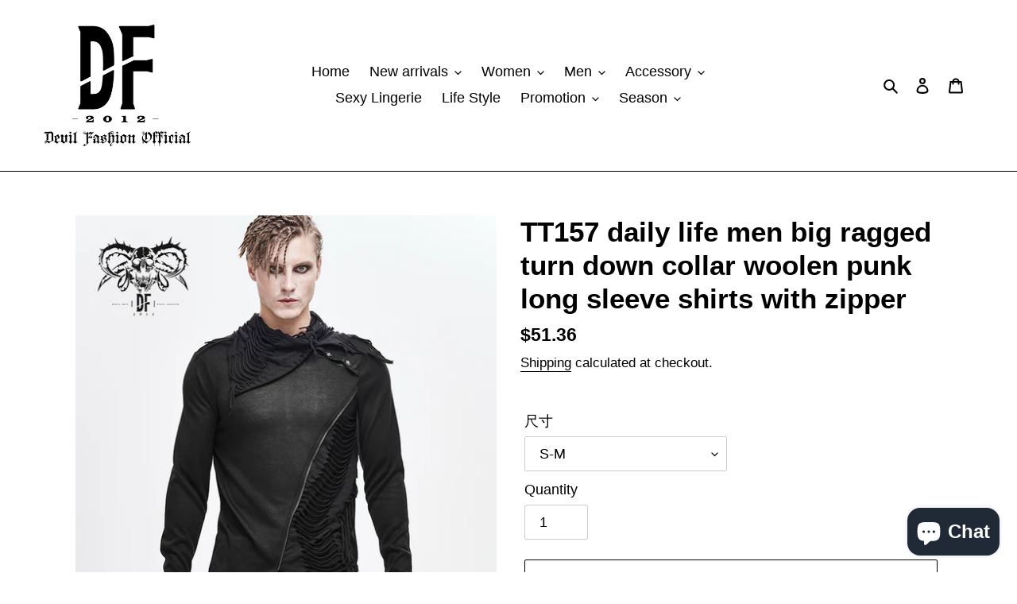

--- FILE ---
content_type: text/html; charset=utf-8
request_url: https://devilfashion.cn/products/daily-life-men-big-ragged-turn-down-collar-woolen-punk-long-sleeve-shirts-with-zipper
body_size: 26171
content:
<!doctype html>
<html class="no-js" lang="en">
<head>
  <meta charset="utf-8">
  <meta http-equiv="X-UA-Compatible" content="IE=edge,chrome=1">
  <meta name="viewport" content="width=device-width,initial-scale=1">
  <meta name="theme-color" content="#000000">

  <link rel="preconnect" href="https://cdn.shopify.com" crossorigin>
  <link rel="preconnect" href="https://fonts.shopify.com" crossorigin>
  <link rel="preconnect" href="https://monorail-edge.shopifysvc.com"><link rel="preload" href="//devilfashion.cn/cdn/shop/t/1/assets/theme.css?v=136619971045174987231606212614" as="style">
  <link rel="preload" as="font" href="" type="font/woff2" crossorigin>
  <link rel="preload" as="font" href="" type="font/woff2" crossorigin>
  <link rel="preload" as="font" href="" type="font/woff2" crossorigin>
  <link rel="preload" href="//devilfashion.cn/cdn/shop/t/1/assets/theme.js?v=93005265830298258731609995262" as="script">
  <link rel="preload" href="//devilfashion.cn/cdn/shop/t/1/assets/lazysizes.js?v=63098554868324070131606212613" as="script"><link rel="canonical" href="https://devilfashion.cn/products/daily-life-men-big-ragged-turn-down-collar-woolen-punk-long-sleeve-shirts-with-zipper"><link rel="shortcut icon" href="//devilfashion.cn/cdn/shop/files/ae1e3aa311ec0baf32375865f31b29d3_32x32.jpg?v=1613564910" type="image/png"><title>TT157 daily life men big ragged turn down collar woolen punk long slee
&ndash; Devil Fashion Official</title><meta name="description" content="Product description: The main fabric is made of elastic wool fabric, which is stitched with broken holes knitted material. The joint position stitching with single side zipper and the turn-down collar can be opened to the shoulder. Suitable for everyday wear. Product ID card: Brand:Devil fashion Style:daily life men bi"><!-- /snippets/social-meta-tags.liquid -->




<meta property="og:site_name" content="Devil Fashion Official">
<meta property="og:url" content="https://devilfashion.cn/products/daily-life-men-big-ragged-turn-down-collar-woolen-punk-long-sleeve-shirts-with-zipper">
<meta property="og:title" content="TT157 daily life men big ragged turn down collar woolen punk long slee">
<meta property="og:type" content="product">
<meta property="og:description" content="Product description: The main fabric is made of elastic wool fabric, which is stitched with broken holes knitted material. The joint position stitching with single side zipper and the turn-down collar can be opened to the shoulder. Suitable for everyday wear. Product ID card: Brand:Devil fashion Style:daily life men bi">

  <meta property="og:price:amount" content="51.36">
  <meta property="og:price:currency" content="USD">

<meta property="og:image" content="http://devilfashion.cn/cdn/shop/products/c2831abc7349d543adb0b881462785d1_0f62ea4a-2431-43e0-92f3-5b74df6324ba_1200x1200.jpg?v=1615952997"><meta property="og:image" content="http://devilfashion.cn/cdn/shop/products/df1ab30b074c29d48d32dcea64f74684_5d3336ce-07fa-40c0-b1e6-8851db5f9c50_1200x1200.jpg?v=1615952998"><meta property="og:image" content="http://devilfashion.cn/cdn/shop/products/1_0980604e-fb1e-4509-a0cb-2b7b99f1c3ec_1200x1200.jpg?v=1615952998">
<meta property="og:image:secure_url" content="https://devilfashion.cn/cdn/shop/products/c2831abc7349d543adb0b881462785d1_0f62ea4a-2431-43e0-92f3-5b74df6324ba_1200x1200.jpg?v=1615952997"><meta property="og:image:secure_url" content="https://devilfashion.cn/cdn/shop/products/df1ab30b074c29d48d32dcea64f74684_5d3336ce-07fa-40c0-b1e6-8851db5f9c50_1200x1200.jpg?v=1615952998"><meta property="og:image:secure_url" content="https://devilfashion.cn/cdn/shop/products/1_0980604e-fb1e-4509-a0cb-2b7b99f1c3ec_1200x1200.jpg?v=1615952998">


<meta name="twitter:card" content="summary_large_image">
<meta name="twitter:title" content="TT157 daily life men big ragged turn down collar woolen punk long slee">
<meta name="twitter:description" content="Product description: The main fabric is made of elastic wool fabric, which is stitched with broken holes knitted material. The joint position stitching with single side zipper and the turn-down collar can be opened to the shoulder. Suitable for everyday wear. Product ID card: Brand:Devil fashion Style:daily life men bi">

  
<style data-shopify>
:root {
    --color-text: #000000;
    --color-text-rgb: 0, 0, 0;
    --color-body-text: #000000;
    --color-sale-text: #EA0606;
    --color-small-button-text-border: #000000;
    --color-text-field: #ffffff;
    --color-text-field-text: #000000;
    --color-text-field-text-rgb: 0, 0, 0;

    --color-btn-primary: #000000;
    --color-btn-primary-darker: #000000;
    --color-btn-primary-text: #ffffff;

    --color-blankstate: rgba(0, 0, 0, 0.35);
    --color-blankstate-border: rgba(0, 0, 0, 0.2);
    --color-blankstate-background: rgba(0, 0, 0, 0.1);

    --color-text-focus:#404040;
    --color-overlay-text-focus:#e6e6e6;
    --color-btn-primary-focus:#404040;
    --color-btn-social-focus:#404040;
    --color-small-button-text-border-focus:#404040;
    --predictive-search-focus:#f2f2f2;

    --color-body: #ffffff;
    --color-bg: #ffffff;
    --color-bg-rgb: 255, 255, 255;
    --color-bg-alt: rgba(0, 0, 0, 0.05);
    --color-bg-currency-selector: rgba(0, 0, 0, 0.2);

    --color-overlay-title-text: #ffffff;
    --color-image-overlay: #000000;
    --color-image-overlay-rgb: 0, 0, 0;--opacity-image-overlay: 0.4;--hover-overlay-opacity: 0.8;

    --color-border: #000000;
    --color-border-form: #cccccc;
    --color-border-form-darker: #b3b3b3;

    --svg-select-icon: url(//devilfashion.cn/cdn/shop/t/1/assets/ico-select.svg?v=29003672709104678581606212628);
    --slick-img-url: url(//devilfashion.cn/cdn/shop/t/1/assets/ajax-loader.gif?v=41356863302472015721606212611);

    --font-weight-body--bold: 700;
    --font-weight-body--bolder: 700;

    --font-stack-header: Helvetica, Arial, sans-serif;
    --font-style-header: normal;
    --font-weight-header: 700;

    --font-stack-body: "system_ui", -apple-system, 'Segoe UI', Roboto, 'Helvetica Neue', 'Noto Sans', 'Liberation Sans', Arial, sans-serif, 'Apple Color Emoji', 'Segoe UI Emoji', 'Segoe UI Symbol', 'Noto Color Emoji';
    --font-style-body: normal;
    --font-weight-body: 400;

    --font-size-header: 26;

    --font-size-base: 18;

    --font-h1-desktop: 35;
    --font-h1-mobile: 32;
    --font-h2-desktop: 20;
    --font-h2-mobile: 18;
    --font-h3-mobile: 20;
    --font-h4-desktop: 17;
    --font-h4-mobile: 15;
    --font-h5-desktop: 15;
    --font-h5-mobile: 13;
    --font-h6-desktop: 14;
    --font-h6-mobile: 12;

    --font-mega-title-large-desktop: 65;

    --font-rich-text-large: 20;
    --font-rich-text-small: 15;

    
--color-video-bg: #f2f2f2;

    
    --global-color-image-loader-primary: rgba(0, 0, 0, 0.06);
    --global-color-image-loader-secondary: rgba(0, 0, 0, 0.12);
  }
</style>


  <style>*,::after,::before{box-sizing:border-box}body{margin:0}body,html{background-color:var(--color-body)}body,button{font-size:calc(var(--font-size-base) * 1px);font-family:var(--font-stack-body);font-style:var(--font-style-body);font-weight:var(--font-weight-body);color:var(--color-text);line-height:1.5}body,button{-webkit-font-smoothing:antialiased;-webkit-text-size-adjust:100%}.border-bottom{border-bottom:1px solid var(--color-border)}.btn--link{background-color:transparent;border:0;margin:0;color:var(--color-text);text-align:left}.text-right{text-align:right}.icon{display:inline-block;width:20px;height:20px;vertical-align:middle;fill:currentColor}.icon__fallback-text,.visually-hidden{position:absolute!important;overflow:hidden;clip:rect(0 0 0 0);height:1px;width:1px;margin:-1px;padding:0;border:0}svg.icon:not(.icon--full-color) circle,svg.icon:not(.icon--full-color) ellipse,svg.icon:not(.icon--full-color) g,svg.icon:not(.icon--full-color) line,svg.icon:not(.icon--full-color) path,svg.icon:not(.icon--full-color) polygon,svg.icon:not(.icon--full-color) polyline,svg.icon:not(.icon--full-color) rect,symbol.icon:not(.icon--full-color) circle,symbol.icon:not(.icon--full-color) ellipse,symbol.icon:not(.icon--full-color) g,symbol.icon:not(.icon--full-color) line,symbol.icon:not(.icon--full-color) path,symbol.icon:not(.icon--full-color) polygon,symbol.icon:not(.icon--full-color) polyline,symbol.icon:not(.icon--full-color) rect{fill:inherit;stroke:inherit}li{list-style:none}.list--inline{padding:0;margin:0}.list--inline>li{display:inline-block;margin-bottom:0;vertical-align:middle}a{color:var(--color-text);text-decoration:none}.h1,.h2,h1,h2{margin:0 0 17.5px;font-family:var(--font-stack-header);font-style:var(--font-style-header);font-weight:var(--font-weight-header);line-height:1.2;overflow-wrap:break-word;word-wrap:break-word}.h1 a,.h2 a,h1 a,h2 a{color:inherit;text-decoration:none;font-weight:inherit}.h1,h1{font-size:calc(((var(--font-h1-desktop))/ (var(--font-size-base))) * 1em);text-transform:none;letter-spacing:0}@media only screen and (max-width:749px){.h1,h1{font-size:calc(((var(--font-h1-mobile))/ (var(--font-size-base))) * 1em)}}.h2,h2{font-size:calc(((var(--font-h2-desktop))/ (var(--font-size-base))) * 1em);text-transform:uppercase;letter-spacing:.1em}@media only screen and (max-width:749px){.h2,h2{font-size:calc(((var(--font-h2-mobile))/ (var(--font-size-base))) * 1em)}}p{color:var(--color-body-text);margin:0 0 19.44444px}@media only screen and (max-width:749px){p{font-size:calc(((var(--font-size-base) - 1)/ (var(--font-size-base))) * 1em)}}p:last-child{margin-bottom:0}@media only screen and (max-width:749px){.small--hide{display:none!important}}.grid{list-style:none;margin:0;padding:0;margin-left:-30px}.grid::after{content:'';display:table;clear:both}@media only screen and (max-width:749px){.grid{margin-left:-22px}}.grid::after{content:'';display:table;clear:both}.grid--no-gutters{margin-left:0}.grid--no-gutters .grid__item{padding-left:0}.grid--table{display:table;table-layout:fixed;width:100%}.grid--table>.grid__item{float:none;display:table-cell;vertical-align:middle}.grid__item{float:left;padding-left:30px;width:100%}@media only screen and (max-width:749px){.grid__item{padding-left:22px}}.grid__item[class*="--push"]{position:relative}@media only screen and (min-width:750px){.medium-up--one-quarter{width:25%}.medium-up--push-one-third{width:33.33%}.medium-up--one-half{width:50%}.medium-up--push-one-third{left:33.33%;position:relative}}.site-header{position:relative;background-color:var(--color-body)}@media only screen and (max-width:749px){.site-header{border-bottom:1px solid var(--color-border)}}@media only screen and (min-width:750px){.site-header{padding:0 55px}.site-header.logo--center{padding-top:30px}}.site-header__logo{margin:15px 0}.logo-align--center .site-header__logo{text-align:center;margin:0 auto}@media only screen and (max-width:749px){.logo-align--center .site-header__logo{text-align:left;margin:15px 0}}@media only screen and (max-width:749px){.site-header__logo{padding-left:22px;text-align:left}.site-header__logo img{margin:0}}.site-header__logo-link{display:inline-block;word-break:break-word}@media only screen and (min-width:750px){.logo-align--center .site-header__logo-link{margin:0 auto}}.site-header__logo-image{display:block}@media only screen and (min-width:750px){.site-header__logo-image{margin:0 auto}}.site-header__logo-image img{width:100%}.site-header__logo-image--centered img{margin:0 auto}.site-header__logo img{display:block}.site-header__icons{position:relative;white-space:nowrap}@media only screen and (max-width:749px){.site-header__icons{width:auto;padding-right:13px}.site-header__icons .btn--link,.site-header__icons .site-header__cart{font-size:calc(((var(--font-size-base))/ (var(--font-size-base))) * 1em)}}.site-header__icons-wrapper{position:relative;display:-webkit-flex;display:-ms-flexbox;display:flex;width:100%;-ms-flex-align:center;-webkit-align-items:center;-moz-align-items:center;-ms-align-items:center;-o-align-items:center;align-items:center;-webkit-justify-content:flex-end;-ms-justify-content:flex-end;justify-content:flex-end}.site-header__account,.site-header__cart,.site-header__search{position:relative}.site-header__search.site-header__icon{display:none}@media only screen and (min-width:1400px){.site-header__search.site-header__icon{display:block}}.site-header__search-toggle{display:block}@media only screen and (min-width:750px){.site-header__account,.site-header__cart{padding:10px 11px}}.site-header__cart-title,.site-header__search-title{position:absolute!important;overflow:hidden;clip:rect(0 0 0 0);height:1px;width:1px;margin:-1px;padding:0;border:0;display:block;vertical-align:middle}.site-header__cart-title{margin-right:3px}.site-header__cart-count{display:flex;align-items:center;justify-content:center;position:absolute;right:.4rem;top:.2rem;font-weight:700;background-color:var(--color-btn-primary);color:var(--color-btn-primary-text);border-radius:50%;min-width:1em;height:1em}.site-header__cart-count span{font-family:HelveticaNeue,"Helvetica Neue",Helvetica,Arial,sans-serif;font-size:calc(11em / 16);line-height:1}@media only screen and (max-width:749px){.site-header__cart-count{top:calc(7em / 16);right:0;border-radius:50%;min-width:calc(19em / 16);height:calc(19em / 16)}}@media only screen and (max-width:749px){.site-header__cart-count span{padding:.25em calc(6em / 16);font-size:12px}}.site-header__menu{display:none}@media only screen and (max-width:749px){.site-header__icon{display:inline-block;vertical-align:middle;padding:10px 11px;margin:0}}@media only screen and (min-width:750px){.site-header__icon .icon-search{margin-right:3px}}.announcement-bar{z-index:10;position:relative;text-align:center;border-bottom:1px solid transparent;padding:2px}.announcement-bar__link{display:block}.announcement-bar__message{display:block;padding:11px 22px;font-size:calc(((16)/ (var(--font-size-base))) * 1em);font-weight:var(--font-weight-header)}@media only screen and (min-width:750px){.announcement-bar__message{padding-left:55px;padding-right:55px}}.site-nav{position:relative;padding:0;text-align:center;margin:25px 0}.site-nav a{padding:3px 10px}.site-nav__link{display:block;white-space:nowrap}.site-nav--centered .site-nav__link{padding-top:0}.site-nav__link .icon-chevron-down{width:calc(8em / 16);height:calc(8em / 16);margin-left:.5rem}.site-nav__label{border-bottom:1px solid transparent}.site-nav__link--active .site-nav__label{border-bottom-color:var(--color-text)}.site-nav__link--button{border:none;background-color:transparent;padding:3px 10px}.site-header__mobile-nav{z-index:11;position:relative;background-color:var(--color-body)}@media only screen and (max-width:749px){.site-header__mobile-nav{display:-webkit-flex;display:-ms-flexbox;display:flex;width:100%;-ms-flex-align:center;-webkit-align-items:center;-moz-align-items:center;-ms-align-items:center;-o-align-items:center;align-items:center}}.mobile-nav--open .icon-close{display:none}.main-content{opacity:0}.main-content .shopify-section{display:none}.main-content .shopify-section:first-child{display:inherit}.critical-hidden{display:none}</style>

  <script>
    window.performance.mark('debut:theme_stylesheet_loaded.start');

    function onLoadStylesheet() {
      performance.mark('debut:theme_stylesheet_loaded.end');
      performance.measure('debut:theme_stylesheet_loaded', 'debut:theme_stylesheet_loaded.start', 'debut:theme_stylesheet_loaded.end');

      var url = "//devilfashion.cn/cdn/shop/t/1/assets/theme.css?v=136619971045174987231606212614";
      var link = document.querySelector('link[href="' + url + '"]');
      link.loaded = true;
      link.dispatchEvent(new Event('load'));
    }
  </script>

  <link rel="stylesheet" href="//devilfashion.cn/cdn/shop/t/1/assets/theme.css?v=136619971045174987231606212614" type="text/css" media="print" onload="this.media='all';onLoadStylesheet()">

  <style>
    
    
    
    
    
    
  </style>

  <script>
    var theme = {
      breakpoints: {
        medium: 750,
        large: 990,
        widescreen: 1400
      },
      strings: {
        addToCart: "Add to cart",
        soldOut: "Sold out",
        unavailable: "Unavailable",
        regularPrice: "Regular price",
        salePrice: "Sale price",
        sale: "Sale",
        fromLowestPrice: "from [price]",
        vendor: "Vendor",
        showMore: "Show More",
        showLess: "Show Less",
        searchFor: "Search for",
        addressError: "Error looking up that address",
        addressNoResults: "No results for that address",
        addressQueryLimit: "You have exceeded the Google API usage limit. Consider upgrading to a \u003ca href=\"https:\/\/developers.google.com\/maps\/premium\/usage-limits\"\u003ePremium Plan\u003c\/a\u003e.",
        authError: "There was a problem authenticating your Google Maps account.",
        newWindow: "Opens in a new window.",
        external: "Opens external website.",
        newWindowExternal: "Opens external website in a new window.",
        removeLabel: "Remove [product]",
        update: "Update",
        quantity: "Quantity",
        discountedTotal: "Discounted total",
        regularTotal: "Regular total",
        priceColumn: "See Price column for discount details.",
        quantityMinimumMessage: "Quantity must be 1 or more",
        cartError: "There was an error while updating your cart. Please try again.",
        removedItemMessage: "Removed \u003cspan class=\"cart__removed-product-details\"\u003e([quantity]) [link]\u003c\/span\u003e from your cart.",
        unitPrice: "Unit price",
        unitPriceSeparator: "per",
        oneCartCount: "1 item",
        otherCartCount: "[count] items",
        quantityLabel: "Quantity: [count]",
        products: "Products",
        loading: "Loading",
        number_of_results: "[result_number] of [results_count]",
        number_of_results_found: "[results_count] results found",
        one_result_found: "1 result found"
      },
      moneyFormat: "${{amount}}",
      moneyFormatWithCurrency: "${{amount}} USD",
      settings: {
        predictiveSearchEnabled: true,
        predictiveSearchShowPrice: true,
        predictiveSearchShowVendor: true
      },
      stylesheet: "//devilfashion.cn/cdn/shop/t/1/assets/theme.css?v=136619971045174987231606212614"
    }

    document.documentElement.className = document.documentElement.className.replace('no-js', 'js');
  </script><script src="//devilfashion.cn/cdn/shop/t/1/assets/theme.js?v=93005265830298258731609995262" defer="defer"></script>
  <script src="//devilfashion.cn/cdn/shop/t/1/assets/lazysizes.js?v=63098554868324070131606212613" async="async"></script>

  <script type="text/javascript">
    if (window.MSInputMethodContext && document.documentMode) {
      var scripts = document.getElementsByTagName('script')[0];
      var polyfill = document.createElement("script");
      polyfill.defer = true;
      polyfill.src = "//devilfashion.cn/cdn/shop/t/1/assets/ie11CustomProperties.min.js?v=146208399201472936201606212612";

      scripts.parentNode.insertBefore(polyfill, scripts);
    }
  </script>

  <script>window.performance && window.performance.mark && window.performance.mark('shopify.content_for_header.start');</script><meta name="google-site-verification" content="kGiHytwFpgCn71bhsREJ6XI7Agatvw6eeMNG3DyjtAE">
<meta id="shopify-digital-wallet" name="shopify-digital-wallet" content="/51545604277/digital_wallets/dialog">
<meta name="shopify-checkout-api-token" content="277434fe76e83122078c1522cc5dd1bf">
<meta id="in-context-paypal-metadata" data-shop-id="51545604277" data-venmo-supported="false" data-environment="production" data-locale="en_US" data-paypal-v4="true" data-currency="USD">
<link rel="alternate" type="application/json+oembed" href="https://devilfashion.cn/products/daily-life-men-big-ragged-turn-down-collar-woolen-punk-long-sleeve-shirts-with-zipper.oembed">
<script async="async" src="/checkouts/internal/preloads.js?locale=en-US"></script>
<script id="shopify-features" type="application/json">{"accessToken":"277434fe76e83122078c1522cc5dd1bf","betas":["rich-media-storefront-analytics"],"domain":"devilfashion.cn","predictiveSearch":true,"shopId":51545604277,"locale":"en"}</script>
<script>var Shopify = Shopify || {};
Shopify.shop = "devil-fashion-official.myshopify.com";
Shopify.locale = "en";
Shopify.currency = {"active":"USD","rate":"1.0"};
Shopify.country = "US";
Shopify.theme = {"name":"Debut","id":116139851957,"schema_name":"Debut","schema_version":"17.8.0","theme_store_id":796,"role":"main"};
Shopify.theme.handle = "null";
Shopify.theme.style = {"id":null,"handle":null};
Shopify.cdnHost = "devilfashion.cn/cdn";
Shopify.routes = Shopify.routes || {};
Shopify.routes.root = "/";</script>
<script type="module">!function(o){(o.Shopify=o.Shopify||{}).modules=!0}(window);</script>
<script>!function(o){function n(){var o=[];function n(){o.push(Array.prototype.slice.apply(arguments))}return n.q=o,n}var t=o.Shopify=o.Shopify||{};t.loadFeatures=n(),t.autoloadFeatures=n()}(window);</script>
<script id="shop-js-analytics" type="application/json">{"pageType":"product"}</script>
<script defer="defer" async type="module" src="//devilfashion.cn/cdn/shopifycloud/shop-js/modules/v2/client.init-shop-cart-sync_C5BV16lS.en.esm.js"></script>
<script defer="defer" async type="module" src="//devilfashion.cn/cdn/shopifycloud/shop-js/modules/v2/chunk.common_CygWptCX.esm.js"></script>
<script type="module">
  await import("//devilfashion.cn/cdn/shopifycloud/shop-js/modules/v2/client.init-shop-cart-sync_C5BV16lS.en.esm.js");
await import("//devilfashion.cn/cdn/shopifycloud/shop-js/modules/v2/chunk.common_CygWptCX.esm.js");

  window.Shopify.SignInWithShop?.initShopCartSync?.({"fedCMEnabled":true,"windoidEnabled":true});

</script>
<script>(function() {
  var isLoaded = false;
  function asyncLoad() {
    if (isLoaded) return;
    isLoaded = true;
    var urls = ["https:\/\/cdn.hextom.com\/js\/freeshippingbar.js?shop=devil-fashion-official.myshopify.com","https:\/\/cdn5.hextom.com\/js\/vimotia.js?shop=devil-fashion-official.myshopify.com"];
    for (var i = 0; i < urls.length; i++) {
      var s = document.createElement('script');
      s.type = 'text/javascript';
      s.async = true;
      s.src = urls[i];
      var x = document.getElementsByTagName('script')[0];
      x.parentNode.insertBefore(s, x);
    }
  };
  if(window.attachEvent) {
    window.attachEvent('onload', asyncLoad);
  } else {
    window.addEventListener('load', asyncLoad, false);
  }
})();</script>
<script id="__st">var __st={"a":51545604277,"offset":28800,"reqid":"d71587e1-922b-4078-bb97-d7708ce01134-1768737866","pageurl":"devilfashion.cn\/products\/daily-life-men-big-ragged-turn-down-collar-woolen-punk-long-sleeve-shirts-with-zipper","u":"a543b3d43530","p":"product","rtyp":"product","rid":6589072834741};</script>
<script>window.ShopifyPaypalV4VisibilityTracking = true;</script>
<script id="captcha-bootstrap">!function(){'use strict';const t='contact',e='account',n='new_comment',o=[[t,t],['blogs',n],['comments',n],[t,'customer']],c=[[e,'customer_login'],[e,'guest_login'],[e,'recover_customer_password'],[e,'create_customer']],r=t=>t.map((([t,e])=>`form[action*='/${t}']:not([data-nocaptcha='true']) input[name='form_type'][value='${e}']`)).join(','),a=t=>()=>t?[...document.querySelectorAll(t)].map((t=>t.form)):[];function s(){const t=[...o],e=r(t);return a(e)}const i='password',u='form_key',d=['recaptcha-v3-token','g-recaptcha-response','h-captcha-response',i],f=()=>{try{return window.sessionStorage}catch{return}},m='__shopify_v',_=t=>t.elements[u];function p(t,e,n=!1){try{const o=window.sessionStorage,c=JSON.parse(o.getItem(e)),{data:r}=function(t){const{data:e,action:n}=t;return t[m]||n?{data:e,action:n}:{data:t,action:n}}(c);for(const[e,n]of Object.entries(r))t.elements[e]&&(t.elements[e].value=n);n&&o.removeItem(e)}catch(o){console.error('form repopulation failed',{error:o})}}const l='form_type',E='cptcha';function T(t){t.dataset[E]=!0}const w=window,h=w.document,L='Shopify',v='ce_forms',y='captcha';let A=!1;((t,e)=>{const n=(g='f06e6c50-85a8-45c8-87d0-21a2b65856fe',I='https://cdn.shopify.com/shopifycloud/storefront-forms-hcaptcha/ce_storefront_forms_captcha_hcaptcha.v1.5.2.iife.js',D={infoText:'Protected by hCaptcha',privacyText:'Privacy',termsText:'Terms'},(t,e,n)=>{const o=w[L][v],c=o.bindForm;if(c)return c(t,g,e,D).then(n);var r;o.q.push([[t,g,e,D],n]),r=I,A||(h.body.append(Object.assign(h.createElement('script'),{id:'captcha-provider',async:!0,src:r})),A=!0)});var g,I,D;w[L]=w[L]||{},w[L][v]=w[L][v]||{},w[L][v].q=[],w[L][y]=w[L][y]||{},w[L][y].protect=function(t,e){n(t,void 0,e),T(t)},Object.freeze(w[L][y]),function(t,e,n,w,h,L){const[v,y,A,g]=function(t,e,n){const i=e?o:[],u=t?c:[],d=[...i,...u],f=r(d),m=r(i),_=r(d.filter((([t,e])=>n.includes(e))));return[a(f),a(m),a(_),s()]}(w,h,L),I=t=>{const e=t.target;return e instanceof HTMLFormElement?e:e&&e.form},D=t=>v().includes(t);t.addEventListener('submit',(t=>{const e=I(t);if(!e)return;const n=D(e)&&!e.dataset.hcaptchaBound&&!e.dataset.recaptchaBound,o=_(e),c=g().includes(e)&&(!o||!o.value);(n||c)&&t.preventDefault(),c&&!n&&(function(t){try{if(!f())return;!function(t){const e=f();if(!e)return;const n=_(t);if(!n)return;const o=n.value;o&&e.removeItem(o)}(t);const e=Array.from(Array(32),(()=>Math.random().toString(36)[2])).join('');!function(t,e){_(t)||t.append(Object.assign(document.createElement('input'),{type:'hidden',name:u})),t.elements[u].value=e}(t,e),function(t,e){const n=f();if(!n)return;const o=[...t.querySelectorAll(`input[type='${i}']`)].map((({name:t})=>t)),c=[...d,...o],r={};for(const[a,s]of new FormData(t).entries())c.includes(a)||(r[a]=s);n.setItem(e,JSON.stringify({[m]:1,action:t.action,data:r}))}(t,e)}catch(e){console.error('failed to persist form',e)}}(e),e.submit())}));const S=(t,e)=>{t&&!t.dataset[E]&&(n(t,e.some((e=>e===t))),T(t))};for(const o of['focusin','change'])t.addEventListener(o,(t=>{const e=I(t);D(e)&&S(e,y())}));const B=e.get('form_key'),M=e.get(l),P=B&&M;t.addEventListener('DOMContentLoaded',(()=>{const t=y();if(P)for(const e of t)e.elements[l].value===M&&p(e,B);[...new Set([...A(),...v().filter((t=>'true'===t.dataset.shopifyCaptcha))])].forEach((e=>S(e,t)))}))}(h,new URLSearchParams(w.location.search),n,t,e,['guest_login'])})(!0,!0)}();</script>
<script integrity="sha256-4kQ18oKyAcykRKYeNunJcIwy7WH5gtpwJnB7kiuLZ1E=" data-source-attribution="shopify.loadfeatures" defer="defer" src="//devilfashion.cn/cdn/shopifycloud/storefront/assets/storefront/load_feature-a0a9edcb.js" crossorigin="anonymous"></script>
<script data-source-attribution="shopify.dynamic_checkout.dynamic.init">var Shopify=Shopify||{};Shopify.PaymentButton=Shopify.PaymentButton||{isStorefrontPortableWallets:!0,init:function(){window.Shopify.PaymentButton.init=function(){};var t=document.createElement("script");t.src="https://devilfashion.cn/cdn/shopifycloud/portable-wallets/latest/portable-wallets.en.js",t.type="module",document.head.appendChild(t)}};
</script>
<script data-source-attribution="shopify.dynamic_checkout.buyer_consent">
  function portableWalletsHideBuyerConsent(e){var t=document.getElementById("shopify-buyer-consent"),n=document.getElementById("shopify-subscription-policy-button");t&&n&&(t.classList.add("hidden"),t.setAttribute("aria-hidden","true"),n.removeEventListener("click",e))}function portableWalletsShowBuyerConsent(e){var t=document.getElementById("shopify-buyer-consent"),n=document.getElementById("shopify-subscription-policy-button");t&&n&&(t.classList.remove("hidden"),t.removeAttribute("aria-hidden"),n.addEventListener("click",e))}window.Shopify?.PaymentButton&&(window.Shopify.PaymentButton.hideBuyerConsent=portableWalletsHideBuyerConsent,window.Shopify.PaymentButton.showBuyerConsent=portableWalletsShowBuyerConsent);
</script>
<script>
  function portableWalletsCleanup(e){e&&e.src&&console.error("Failed to load portable wallets script "+e.src);var t=document.querySelectorAll("shopify-accelerated-checkout .shopify-payment-button__skeleton, shopify-accelerated-checkout-cart .wallet-cart-button__skeleton"),e=document.getElementById("shopify-buyer-consent");for(let e=0;e<t.length;e++)t[e].remove();e&&e.remove()}function portableWalletsNotLoadedAsModule(e){e instanceof ErrorEvent&&"string"==typeof e.message&&e.message.includes("import.meta")&&"string"==typeof e.filename&&e.filename.includes("portable-wallets")&&(window.removeEventListener("error",portableWalletsNotLoadedAsModule),window.Shopify.PaymentButton.failedToLoad=e,"loading"===document.readyState?document.addEventListener("DOMContentLoaded",window.Shopify.PaymentButton.init):window.Shopify.PaymentButton.init())}window.addEventListener("error",portableWalletsNotLoadedAsModule);
</script>

<script type="module" src="https://devilfashion.cn/cdn/shopifycloud/portable-wallets/latest/portable-wallets.en.js" onError="portableWalletsCleanup(this)" crossorigin="anonymous"></script>
<script nomodule>
  document.addEventListener("DOMContentLoaded", portableWalletsCleanup);
</script>

<link id="shopify-accelerated-checkout-styles" rel="stylesheet" media="screen" href="https://devilfashion.cn/cdn/shopifycloud/portable-wallets/latest/accelerated-checkout-backwards-compat.css" crossorigin="anonymous">
<style id="shopify-accelerated-checkout-cart">
        #shopify-buyer-consent {
  margin-top: 1em;
  display: inline-block;
  width: 100%;
}

#shopify-buyer-consent.hidden {
  display: none;
}

#shopify-subscription-policy-button {
  background: none;
  border: none;
  padding: 0;
  text-decoration: underline;
  font-size: inherit;
  cursor: pointer;
}

#shopify-subscription-policy-button::before {
  box-shadow: none;
}

      </style>

<script>window.performance && window.performance.mark && window.performance.mark('shopify.content_for_header.end');</script>
<script src="https://cdn.shopify.com/extensions/7bc9bb47-adfa-4267-963e-cadee5096caf/inbox-1252/assets/inbox-chat-loader.js" type="text/javascript" defer="defer"></script>
<link href="https://monorail-edge.shopifysvc.com" rel="dns-prefetch">
<script>(function(){if ("sendBeacon" in navigator && "performance" in window) {try {var session_token_from_headers = performance.getEntriesByType('navigation')[0].serverTiming.find(x => x.name == '_s').description;} catch {var session_token_from_headers = undefined;}var session_cookie_matches = document.cookie.match(/_shopify_s=([^;]*)/);var session_token_from_cookie = session_cookie_matches && session_cookie_matches.length === 2 ? session_cookie_matches[1] : "";var session_token = session_token_from_headers || session_token_from_cookie || "";function handle_abandonment_event(e) {var entries = performance.getEntries().filter(function(entry) {return /monorail-edge.shopifysvc.com/.test(entry.name);});if (!window.abandonment_tracked && entries.length === 0) {window.abandonment_tracked = true;var currentMs = Date.now();var navigation_start = performance.timing.navigationStart;var payload = {shop_id: 51545604277,url: window.location.href,navigation_start,duration: currentMs - navigation_start,session_token,page_type: "product"};window.navigator.sendBeacon("https://monorail-edge.shopifysvc.com/v1/produce", JSON.stringify({schema_id: "online_store_buyer_site_abandonment/1.1",payload: payload,metadata: {event_created_at_ms: currentMs,event_sent_at_ms: currentMs}}));}}window.addEventListener('pagehide', handle_abandonment_event);}}());</script>
<script id="web-pixels-manager-setup">(function e(e,d,r,n,o){if(void 0===o&&(o={}),!Boolean(null===(a=null===(i=window.Shopify)||void 0===i?void 0:i.analytics)||void 0===a?void 0:a.replayQueue)){var i,a;window.Shopify=window.Shopify||{};var t=window.Shopify;t.analytics=t.analytics||{};var s=t.analytics;s.replayQueue=[],s.publish=function(e,d,r){return s.replayQueue.push([e,d,r]),!0};try{self.performance.mark("wpm:start")}catch(e){}var l=function(){var e={modern:/Edge?\/(1{2}[4-9]|1[2-9]\d|[2-9]\d{2}|\d{4,})\.\d+(\.\d+|)|Firefox\/(1{2}[4-9]|1[2-9]\d|[2-9]\d{2}|\d{4,})\.\d+(\.\d+|)|Chrom(ium|e)\/(9{2}|\d{3,})\.\d+(\.\d+|)|(Maci|X1{2}).+ Version\/(15\.\d+|(1[6-9]|[2-9]\d|\d{3,})\.\d+)([,.]\d+|)( \(\w+\)|)( Mobile\/\w+|) Safari\/|Chrome.+OPR\/(9{2}|\d{3,})\.\d+\.\d+|(CPU[ +]OS|iPhone[ +]OS|CPU[ +]iPhone|CPU IPhone OS|CPU iPad OS)[ +]+(15[._]\d+|(1[6-9]|[2-9]\d|\d{3,})[._]\d+)([._]\d+|)|Android:?[ /-](13[3-9]|1[4-9]\d|[2-9]\d{2}|\d{4,})(\.\d+|)(\.\d+|)|Android.+Firefox\/(13[5-9]|1[4-9]\d|[2-9]\d{2}|\d{4,})\.\d+(\.\d+|)|Android.+Chrom(ium|e)\/(13[3-9]|1[4-9]\d|[2-9]\d{2}|\d{4,})\.\d+(\.\d+|)|SamsungBrowser\/([2-9]\d|\d{3,})\.\d+/,legacy:/Edge?\/(1[6-9]|[2-9]\d|\d{3,})\.\d+(\.\d+|)|Firefox\/(5[4-9]|[6-9]\d|\d{3,})\.\d+(\.\d+|)|Chrom(ium|e)\/(5[1-9]|[6-9]\d|\d{3,})\.\d+(\.\d+|)([\d.]+$|.*Safari\/(?![\d.]+ Edge\/[\d.]+$))|(Maci|X1{2}).+ Version\/(10\.\d+|(1[1-9]|[2-9]\d|\d{3,})\.\d+)([,.]\d+|)( \(\w+\)|)( Mobile\/\w+|) Safari\/|Chrome.+OPR\/(3[89]|[4-9]\d|\d{3,})\.\d+\.\d+|(CPU[ +]OS|iPhone[ +]OS|CPU[ +]iPhone|CPU IPhone OS|CPU iPad OS)[ +]+(10[._]\d+|(1[1-9]|[2-9]\d|\d{3,})[._]\d+)([._]\d+|)|Android:?[ /-](13[3-9]|1[4-9]\d|[2-9]\d{2}|\d{4,})(\.\d+|)(\.\d+|)|Mobile Safari.+OPR\/([89]\d|\d{3,})\.\d+\.\d+|Android.+Firefox\/(13[5-9]|1[4-9]\d|[2-9]\d{2}|\d{4,})\.\d+(\.\d+|)|Android.+Chrom(ium|e)\/(13[3-9]|1[4-9]\d|[2-9]\d{2}|\d{4,})\.\d+(\.\d+|)|Android.+(UC? ?Browser|UCWEB|U3)[ /]?(15\.([5-9]|\d{2,})|(1[6-9]|[2-9]\d|\d{3,})\.\d+)\.\d+|SamsungBrowser\/(5\.\d+|([6-9]|\d{2,})\.\d+)|Android.+MQ{2}Browser\/(14(\.(9|\d{2,})|)|(1[5-9]|[2-9]\d|\d{3,})(\.\d+|))(\.\d+|)|K[Aa][Ii]OS\/(3\.\d+|([4-9]|\d{2,})\.\d+)(\.\d+|)/},d=e.modern,r=e.legacy,n=navigator.userAgent;return n.match(d)?"modern":n.match(r)?"legacy":"unknown"}(),u="modern"===l?"modern":"legacy",c=(null!=n?n:{modern:"",legacy:""})[u],f=function(e){return[e.baseUrl,"/wpm","/b",e.hashVersion,"modern"===e.buildTarget?"m":"l",".js"].join("")}({baseUrl:d,hashVersion:r,buildTarget:u}),m=function(e){var d=e.version,r=e.bundleTarget,n=e.surface,o=e.pageUrl,i=e.monorailEndpoint;return{emit:function(e){var a=e.status,t=e.errorMsg,s=(new Date).getTime(),l=JSON.stringify({metadata:{event_sent_at_ms:s},events:[{schema_id:"web_pixels_manager_load/3.1",payload:{version:d,bundle_target:r,page_url:o,status:a,surface:n,error_msg:t},metadata:{event_created_at_ms:s}}]});if(!i)return console&&console.warn&&console.warn("[Web Pixels Manager] No Monorail endpoint provided, skipping logging."),!1;try{return self.navigator.sendBeacon.bind(self.navigator)(i,l)}catch(e){}var u=new XMLHttpRequest;try{return u.open("POST",i,!0),u.setRequestHeader("Content-Type","text/plain"),u.send(l),!0}catch(e){return console&&console.warn&&console.warn("[Web Pixels Manager] Got an unhandled error while logging to Monorail."),!1}}}}({version:r,bundleTarget:l,surface:e.surface,pageUrl:self.location.href,monorailEndpoint:e.monorailEndpoint});try{o.browserTarget=l,function(e){var d=e.src,r=e.async,n=void 0===r||r,o=e.onload,i=e.onerror,a=e.sri,t=e.scriptDataAttributes,s=void 0===t?{}:t,l=document.createElement("script"),u=document.querySelector("head"),c=document.querySelector("body");if(l.async=n,l.src=d,a&&(l.integrity=a,l.crossOrigin="anonymous"),s)for(var f in s)if(Object.prototype.hasOwnProperty.call(s,f))try{l.dataset[f]=s[f]}catch(e){}if(o&&l.addEventListener("load",o),i&&l.addEventListener("error",i),u)u.appendChild(l);else{if(!c)throw new Error("Did not find a head or body element to append the script");c.appendChild(l)}}({src:f,async:!0,onload:function(){if(!function(){var e,d;return Boolean(null===(d=null===(e=window.Shopify)||void 0===e?void 0:e.analytics)||void 0===d?void 0:d.initialized)}()){var d=window.webPixelsManager.init(e)||void 0;if(d){var r=window.Shopify.analytics;r.replayQueue.forEach((function(e){var r=e[0],n=e[1],o=e[2];d.publishCustomEvent(r,n,o)})),r.replayQueue=[],r.publish=d.publishCustomEvent,r.visitor=d.visitor,r.initialized=!0}}},onerror:function(){return m.emit({status:"failed",errorMsg:"".concat(f," has failed to load")})},sri:function(e){var d=/^sha384-[A-Za-z0-9+/=]+$/;return"string"==typeof e&&d.test(e)}(c)?c:"",scriptDataAttributes:o}),m.emit({status:"loading"})}catch(e){m.emit({status:"failed",errorMsg:(null==e?void 0:e.message)||"Unknown error"})}}})({shopId: 51545604277,storefrontBaseUrl: "https://devilfashion.cn",extensionsBaseUrl: "https://extensions.shopifycdn.com/cdn/shopifycloud/web-pixels-manager",monorailEndpoint: "https://monorail-edge.shopifysvc.com/unstable/produce_batch",surface: "storefront-renderer",enabledBetaFlags: ["2dca8a86"],webPixelsConfigList: [{"id":"524550325","configuration":"{\"config\":\"{\\\"pixel_id\\\":\\\"GT-NM2CCKM\\\",\\\"target_country\\\":\\\"US\\\",\\\"gtag_events\\\":[{\\\"type\\\":\\\"purchase\\\",\\\"action_label\\\":\\\"MC-CN46VEXRSN\\\"},{\\\"type\\\":\\\"page_view\\\",\\\"action_label\\\":\\\"MC-CN46VEXRSN\\\"},{\\\"type\\\":\\\"view_item\\\",\\\"action_label\\\":\\\"MC-CN46VEXRSN\\\"}],\\\"enable_monitoring_mode\\\":false}\"}","eventPayloadVersion":"v1","runtimeContext":"OPEN","scriptVersion":"b2a88bafab3e21179ed38636efcd8a93","type":"APP","apiClientId":1780363,"privacyPurposes":[],"dataSharingAdjustments":{"protectedCustomerApprovalScopes":["read_customer_address","read_customer_email","read_customer_name","read_customer_personal_data","read_customer_phone"]}},{"id":"shopify-app-pixel","configuration":"{}","eventPayloadVersion":"v1","runtimeContext":"STRICT","scriptVersion":"0450","apiClientId":"shopify-pixel","type":"APP","privacyPurposes":["ANALYTICS","MARKETING"]},{"id":"shopify-custom-pixel","eventPayloadVersion":"v1","runtimeContext":"LAX","scriptVersion":"0450","apiClientId":"shopify-pixel","type":"CUSTOM","privacyPurposes":["ANALYTICS","MARKETING"]}],isMerchantRequest: false,initData: {"shop":{"name":"Devil Fashion Official","paymentSettings":{"currencyCode":"USD"},"myshopifyDomain":"devil-fashion-official.myshopify.com","countryCode":"CN","storefrontUrl":"https:\/\/devilfashion.cn"},"customer":null,"cart":null,"checkout":null,"productVariants":[{"price":{"amount":51.36,"currencyCode":"USD"},"product":{"title":"TT157 daily life men big ragged turn down collar woolen punk long sleeve shirts with zipper","vendor":"Devil fashion","id":"6589072834741","untranslatedTitle":"TT157 daily life men big ragged turn down collar woolen punk long sleeve shirts with zipper","url":"\/products\/daily-life-men-big-ragged-turn-down-collar-woolen-punk-long-sleeve-shirts-with-zipper","type":"t-shirt"},"id":"39466916610229","image":{"src":"\/\/devilfashion.cn\/cdn\/shop\/products\/c2831abc7349d543adb0b881462785d1_0f62ea4a-2431-43e0-92f3-5b74df6324ba.jpg?v=1615952997"},"sku":"","title":"S-M","untranslatedTitle":"S-M"},{"price":{"amount":51.36,"currencyCode":"USD"},"product":{"title":"TT157 daily life men big ragged turn down collar woolen punk long sleeve shirts with zipper","vendor":"Devil fashion","id":"6589072834741","untranslatedTitle":"TT157 daily life men big ragged turn down collar woolen punk long sleeve shirts with zipper","url":"\/products\/daily-life-men-big-ragged-turn-down-collar-woolen-punk-long-sleeve-shirts-with-zipper","type":"t-shirt"},"id":"39466916642997","image":{"src":"\/\/devilfashion.cn\/cdn\/shop\/products\/c2831abc7349d543adb0b881462785d1_0f62ea4a-2431-43e0-92f3-5b74df6324ba.jpg?v=1615952997"},"sku":"","title":"L-XL","untranslatedTitle":"L-XL"},{"price":{"amount":51.36,"currencyCode":"USD"},"product":{"title":"TT157 daily life men big ragged turn down collar woolen punk long sleeve shirts with zipper","vendor":"Devil fashion","id":"6589072834741","untranslatedTitle":"TT157 daily life men big ragged turn down collar woolen punk long sleeve shirts with zipper","url":"\/products\/daily-life-men-big-ragged-turn-down-collar-woolen-punk-long-sleeve-shirts-with-zipper","type":"t-shirt"},"id":"39466916675765","image":{"src":"\/\/devilfashion.cn\/cdn\/shop\/products\/c2831abc7349d543adb0b881462785d1_0f62ea4a-2431-43e0-92f3-5b74df6324ba.jpg?v=1615952997"},"sku":"","title":"2XL-3XL","untranslatedTitle":"2XL-3XL"},{"price":{"amount":51.36,"currencyCode":"USD"},"product":{"title":"TT157 daily life men big ragged turn down collar woolen punk long sleeve shirts with zipper","vendor":"Devil fashion","id":"6589072834741","untranslatedTitle":"TT157 daily life men big ragged turn down collar woolen punk long sleeve shirts with zipper","url":"\/products\/daily-life-men-big-ragged-turn-down-collar-woolen-punk-long-sleeve-shirts-with-zipper","type":"t-shirt"},"id":"39466916708533","image":{"src":"\/\/devilfashion.cn\/cdn\/shop\/products\/c2831abc7349d543adb0b881462785d1_0f62ea4a-2431-43e0-92f3-5b74df6324ba.jpg?v=1615952997"},"sku":"","title":"4XL-5XL","untranslatedTitle":"4XL-5XL"}],"purchasingCompany":null},},"https://devilfashion.cn/cdn","fcfee988w5aeb613cpc8e4bc33m6693e112",{"modern":"","legacy":""},{"shopId":"51545604277","storefrontBaseUrl":"https:\/\/devilfashion.cn","extensionBaseUrl":"https:\/\/extensions.shopifycdn.com\/cdn\/shopifycloud\/web-pixels-manager","surface":"storefront-renderer","enabledBetaFlags":"[\"2dca8a86\"]","isMerchantRequest":"false","hashVersion":"fcfee988w5aeb613cpc8e4bc33m6693e112","publish":"custom","events":"[[\"page_viewed\",{}],[\"product_viewed\",{\"productVariant\":{\"price\":{\"amount\":51.36,\"currencyCode\":\"USD\"},\"product\":{\"title\":\"TT157 daily life men big ragged turn down collar woolen punk long sleeve shirts with zipper\",\"vendor\":\"Devil fashion\",\"id\":\"6589072834741\",\"untranslatedTitle\":\"TT157 daily life men big ragged turn down collar woolen punk long sleeve shirts with zipper\",\"url\":\"\/products\/daily-life-men-big-ragged-turn-down-collar-woolen-punk-long-sleeve-shirts-with-zipper\",\"type\":\"t-shirt\"},\"id\":\"39466916610229\",\"image\":{\"src\":\"\/\/devilfashion.cn\/cdn\/shop\/products\/c2831abc7349d543adb0b881462785d1_0f62ea4a-2431-43e0-92f3-5b74df6324ba.jpg?v=1615952997\"},\"sku\":\"\",\"title\":\"S-M\",\"untranslatedTitle\":\"S-M\"}}]]"});</script><script>
  window.ShopifyAnalytics = window.ShopifyAnalytics || {};
  window.ShopifyAnalytics.meta = window.ShopifyAnalytics.meta || {};
  window.ShopifyAnalytics.meta.currency = 'USD';
  var meta = {"product":{"id":6589072834741,"gid":"gid:\/\/shopify\/Product\/6589072834741","vendor":"Devil fashion","type":"t-shirt","handle":"daily-life-men-big-ragged-turn-down-collar-woolen-punk-long-sleeve-shirts-with-zipper","variants":[{"id":39466916610229,"price":5136,"name":"TT157 daily life men big ragged turn down collar woolen punk long sleeve shirts with zipper - S-M","public_title":"S-M","sku":""},{"id":39466916642997,"price":5136,"name":"TT157 daily life men big ragged turn down collar woolen punk long sleeve shirts with zipper - L-XL","public_title":"L-XL","sku":""},{"id":39466916675765,"price":5136,"name":"TT157 daily life men big ragged turn down collar woolen punk long sleeve shirts with zipper - 2XL-3XL","public_title":"2XL-3XL","sku":""},{"id":39466916708533,"price":5136,"name":"TT157 daily life men big ragged turn down collar woolen punk long sleeve shirts with zipper - 4XL-5XL","public_title":"4XL-5XL","sku":""}],"remote":false},"page":{"pageType":"product","resourceType":"product","resourceId":6589072834741,"requestId":"d71587e1-922b-4078-bb97-d7708ce01134-1768737866"}};
  for (var attr in meta) {
    window.ShopifyAnalytics.meta[attr] = meta[attr];
  }
</script>
<script class="analytics">
  (function () {
    var customDocumentWrite = function(content) {
      var jquery = null;

      if (window.jQuery) {
        jquery = window.jQuery;
      } else if (window.Checkout && window.Checkout.$) {
        jquery = window.Checkout.$;
      }

      if (jquery) {
        jquery('body').append(content);
      }
    };

    var hasLoggedConversion = function(token) {
      if (token) {
        return document.cookie.indexOf('loggedConversion=' + token) !== -1;
      }
      return false;
    }

    var setCookieIfConversion = function(token) {
      if (token) {
        var twoMonthsFromNow = new Date(Date.now());
        twoMonthsFromNow.setMonth(twoMonthsFromNow.getMonth() + 2);

        document.cookie = 'loggedConversion=' + token + '; expires=' + twoMonthsFromNow;
      }
    }

    var trekkie = window.ShopifyAnalytics.lib = window.trekkie = window.trekkie || [];
    if (trekkie.integrations) {
      return;
    }
    trekkie.methods = [
      'identify',
      'page',
      'ready',
      'track',
      'trackForm',
      'trackLink'
    ];
    trekkie.factory = function(method) {
      return function() {
        var args = Array.prototype.slice.call(arguments);
        args.unshift(method);
        trekkie.push(args);
        return trekkie;
      };
    };
    for (var i = 0; i < trekkie.methods.length; i++) {
      var key = trekkie.methods[i];
      trekkie[key] = trekkie.factory(key);
    }
    trekkie.load = function(config) {
      trekkie.config = config || {};
      trekkie.config.initialDocumentCookie = document.cookie;
      var first = document.getElementsByTagName('script')[0];
      var script = document.createElement('script');
      script.type = 'text/javascript';
      script.onerror = function(e) {
        var scriptFallback = document.createElement('script');
        scriptFallback.type = 'text/javascript';
        scriptFallback.onerror = function(error) {
                var Monorail = {
      produce: function produce(monorailDomain, schemaId, payload) {
        var currentMs = new Date().getTime();
        var event = {
          schema_id: schemaId,
          payload: payload,
          metadata: {
            event_created_at_ms: currentMs,
            event_sent_at_ms: currentMs
          }
        };
        return Monorail.sendRequest("https://" + monorailDomain + "/v1/produce", JSON.stringify(event));
      },
      sendRequest: function sendRequest(endpointUrl, payload) {
        // Try the sendBeacon API
        if (window && window.navigator && typeof window.navigator.sendBeacon === 'function' && typeof window.Blob === 'function' && !Monorail.isIos12()) {
          var blobData = new window.Blob([payload], {
            type: 'text/plain'
          });

          if (window.navigator.sendBeacon(endpointUrl, blobData)) {
            return true;
          } // sendBeacon was not successful

        } // XHR beacon

        var xhr = new XMLHttpRequest();

        try {
          xhr.open('POST', endpointUrl);
          xhr.setRequestHeader('Content-Type', 'text/plain');
          xhr.send(payload);
        } catch (e) {
          console.log(e);
        }

        return false;
      },
      isIos12: function isIos12() {
        return window.navigator.userAgent.lastIndexOf('iPhone; CPU iPhone OS 12_') !== -1 || window.navigator.userAgent.lastIndexOf('iPad; CPU OS 12_') !== -1;
      }
    };
    Monorail.produce('monorail-edge.shopifysvc.com',
      'trekkie_storefront_load_errors/1.1',
      {shop_id: 51545604277,
      theme_id: 116139851957,
      app_name: "storefront",
      context_url: window.location.href,
      source_url: "//devilfashion.cn/cdn/s/trekkie.storefront.cd680fe47e6c39ca5d5df5f0a32d569bc48c0f27.min.js"});

        };
        scriptFallback.async = true;
        scriptFallback.src = '//devilfashion.cn/cdn/s/trekkie.storefront.cd680fe47e6c39ca5d5df5f0a32d569bc48c0f27.min.js';
        first.parentNode.insertBefore(scriptFallback, first);
      };
      script.async = true;
      script.src = '//devilfashion.cn/cdn/s/trekkie.storefront.cd680fe47e6c39ca5d5df5f0a32d569bc48c0f27.min.js';
      first.parentNode.insertBefore(script, first);
    };
    trekkie.load(
      {"Trekkie":{"appName":"storefront","development":false,"defaultAttributes":{"shopId":51545604277,"isMerchantRequest":null,"themeId":116139851957,"themeCityHash":"12552245370629963221","contentLanguage":"en","currency":"USD","eventMetadataId":"24e6bd04-cf9a-4f25-991c-2a99895ff7ed"},"isServerSideCookieWritingEnabled":true,"monorailRegion":"shop_domain","enabledBetaFlags":["65f19447"]},"Session Attribution":{},"S2S":{"facebookCapiEnabled":true,"source":"trekkie-storefront-renderer","apiClientId":580111}}
    );

    var loaded = false;
    trekkie.ready(function() {
      if (loaded) return;
      loaded = true;

      window.ShopifyAnalytics.lib = window.trekkie;

      var originalDocumentWrite = document.write;
      document.write = customDocumentWrite;
      try { window.ShopifyAnalytics.merchantGoogleAnalytics.call(this); } catch(error) {};
      document.write = originalDocumentWrite;

      window.ShopifyAnalytics.lib.page(null,{"pageType":"product","resourceType":"product","resourceId":6589072834741,"requestId":"d71587e1-922b-4078-bb97-d7708ce01134-1768737866","shopifyEmitted":true});

      var match = window.location.pathname.match(/checkouts\/(.+)\/(thank_you|post_purchase)/)
      var token = match? match[1]: undefined;
      if (!hasLoggedConversion(token)) {
        setCookieIfConversion(token);
        window.ShopifyAnalytics.lib.track("Viewed Product",{"currency":"USD","variantId":39466916610229,"productId":6589072834741,"productGid":"gid:\/\/shopify\/Product\/6589072834741","name":"TT157 daily life men big ragged turn down collar woolen punk long sleeve shirts with zipper - S-M","price":"51.36","sku":"","brand":"Devil fashion","variant":"S-M","category":"t-shirt","nonInteraction":true,"remote":false},undefined,undefined,{"shopifyEmitted":true});
      window.ShopifyAnalytics.lib.track("monorail:\/\/trekkie_storefront_viewed_product\/1.1",{"currency":"USD","variantId":39466916610229,"productId":6589072834741,"productGid":"gid:\/\/shopify\/Product\/6589072834741","name":"TT157 daily life men big ragged turn down collar woolen punk long sleeve shirts with zipper - S-M","price":"51.36","sku":"","brand":"Devil fashion","variant":"S-M","category":"t-shirt","nonInteraction":true,"remote":false,"referer":"https:\/\/devilfashion.cn\/products\/daily-life-men-big-ragged-turn-down-collar-woolen-punk-long-sleeve-shirts-with-zipper"});
      }
    });


        var eventsListenerScript = document.createElement('script');
        eventsListenerScript.async = true;
        eventsListenerScript.src = "//devilfashion.cn/cdn/shopifycloud/storefront/assets/shop_events_listener-3da45d37.js";
        document.getElementsByTagName('head')[0].appendChild(eventsListenerScript);

})();</script>
<script
  defer
  src="https://devilfashion.cn/cdn/shopifycloud/perf-kit/shopify-perf-kit-3.0.4.min.js"
  data-application="storefront-renderer"
  data-shop-id="51545604277"
  data-render-region="gcp-us-central1"
  data-page-type="product"
  data-theme-instance-id="116139851957"
  data-theme-name="Debut"
  data-theme-version="17.8.0"
  data-monorail-region="shop_domain"
  data-resource-timing-sampling-rate="10"
  data-shs="true"
  data-shs-beacon="true"
  data-shs-export-with-fetch="true"
  data-shs-logs-sample-rate="1"
  data-shs-beacon-endpoint="https://devilfashion.cn/api/collect"
></script>
</head>

<body class="template-product">

  <a class="in-page-link visually-hidden skip-link" href="#MainContent">Skip to content</a><style data-shopify>

  .cart-popup {
    box-shadow: 1px 1px 10px 2px rgba(0, 0, 0, 0.5);
  }</style><div class="cart-popup-wrapper cart-popup-wrapper--hidden critical-hidden" role="dialog" aria-modal="true" aria-labelledby="CartPopupHeading" data-cart-popup-wrapper>
  <div class="cart-popup" data-cart-popup tabindex="-1">
    <div class="cart-popup__header">
      <h2 id="CartPopupHeading" class="cart-popup__heading">Just added to your cart</h2>
      <button class="cart-popup__close" aria-label="Close" data-cart-popup-close><svg aria-hidden="true" focusable="false" role="presentation" class="icon icon-close" viewBox="0 0 40 40"><path d="M23.868 20.015L39.117 4.78c1.11-1.108 1.11-2.77 0-3.877-1.109-1.108-2.773-1.108-3.882 0L19.986 16.137 4.737.904C3.628-.204 1.965-.204.856.904c-1.11 1.108-1.11 2.77 0 3.877l15.249 15.234L.855 35.248c-1.108 1.108-1.108 2.77 0 3.877.555.554 1.248.831 1.942.831s1.386-.277 1.94-.83l15.25-15.234 15.248 15.233c.555.554 1.248.831 1.941.831s1.387-.277 1.941-.83c1.11-1.109 1.11-2.77 0-3.878L23.868 20.015z" class="layer"/></svg></button>
    </div>
    <div class="cart-popup-item">
      <div class="cart-popup-item__image-wrapper hide" data-cart-popup-image-wrapper data-image-loading-animation></div>
      <div class="cart-popup-item__description">
        <div>
          <h3 class="cart-popup-item__title" data-cart-popup-title></h3>
          <ul class="product-details" aria-label="Product details" data-cart-popup-product-details></ul>
        </div>
        <div class="cart-popup-item__quantity">
          <span class="visually-hidden" data-cart-popup-quantity-label></span>
          <span aria-hidden="true">Qty:</span>
          <span aria-hidden="true" data-cart-popup-quantity></span>
        </div>
      </div>
    </div>

    <a href="/cart" class="cart-popup__cta-link btn btn--secondary-accent">
      View cart (<span data-cart-popup-cart-quantity></span>)
    </a>

    <div class="cart-popup__dismiss">
      <button class="cart-popup__dismiss-button text-link text-link--accent" data-cart-popup-dismiss>
        Continue shopping
      </button>
    </div>
  </div>
</div>

<div id="shopify-section-header" class="shopify-section">
  <style>
    
      .site-header__logo-image {
        max-width: 185px;
      }
    

    
      .site-header__logo-image {
        margin: 0;
      }
    
  </style>


<div id="SearchDrawer" class="search-bar drawer drawer--top critical-hidden" role="dialog" aria-modal="true" aria-label="Search" data-predictive-search-drawer>
  <div class="search-bar__interior">
    <div class="search-form__container" data-search-form-container>
      <form class="search-form search-bar__form" action="/search" method="get" role="search">
        <div class="search-form__input-wrapper">
          <input
            type="text"
            name="q"
            placeholder="Search"
            role="combobox"
            aria-autocomplete="list"
            aria-owns="predictive-search-results"
            aria-expanded="false"
            aria-label="Search"
            aria-haspopup="listbox"
            class="search-form__input search-bar__input"
            data-predictive-search-drawer-input
            data-base-url="/search"
          />
          <input type="hidden" name="options[prefix]" value="last" aria-hidden="true" />
          <div class="predictive-search-wrapper predictive-search-wrapper--drawer" data-predictive-search-mount="drawer"></div>
        </div>

        <button class="search-bar__submit search-form__submit"
          type="submit"
          data-search-form-submit>
          <svg aria-hidden="true" focusable="false" role="presentation" class="icon icon-search" viewBox="0 0 37 40"><path d="M35.6 36l-9.8-9.8c4.1-5.4 3.6-13.2-1.3-18.1-5.4-5.4-14.2-5.4-19.7 0-5.4 5.4-5.4 14.2 0 19.7 2.6 2.6 6.1 4.1 9.8 4.1 3 0 5.9-1 8.3-2.8l9.8 9.8c.4.4.9.6 1.4.6s1-.2 1.4-.6c.9-.9.9-2.1.1-2.9zm-20.9-8.2c-2.6 0-5.1-1-7-2.9-3.9-3.9-3.9-10.1 0-14C9.6 9 12.2 8 14.7 8s5.1 1 7 2.9c3.9 3.9 3.9 10.1 0 14-1.9 1.9-4.4 2.9-7 2.9z"/></svg>
          <span class="icon__fallback-text">Submit</span>
        </button>
      </form>

      <div class="search-bar__actions">
        <button type="button" class="btn--link search-bar__close js-drawer-close">
          <svg aria-hidden="true" focusable="false" role="presentation" class="icon icon-close" viewBox="0 0 40 40"><path d="M23.868 20.015L39.117 4.78c1.11-1.108 1.11-2.77 0-3.877-1.109-1.108-2.773-1.108-3.882 0L19.986 16.137 4.737.904C3.628-.204 1.965-.204.856.904c-1.11 1.108-1.11 2.77 0 3.877l15.249 15.234L.855 35.248c-1.108 1.108-1.108 2.77 0 3.877.555.554 1.248.831 1.942.831s1.386-.277 1.94-.83l15.25-15.234 15.248 15.233c.555.554 1.248.831 1.941.831s1.387-.277 1.941-.83c1.11-1.109 1.11-2.77 0-3.878L23.868 20.015z" class="layer"/></svg>
          <span class="icon__fallback-text">Close search</span>
        </button>
      </div>
    </div>
  </div>
</div>


<div data-section-id="header" data-section-type="header-section" data-header-section>
  
    
  

  <header class="site-header border-bottom logo--left" role="banner">
    <div class="grid grid--no-gutters grid--table site-header__mobile-nav">
      

      <div class="grid__item medium-up--one-quarter logo-align--left">
        
        
          <div class="h2 site-header__logo">
        
          
<a href="/" class="site-header__logo-image" data-image-loading-animation>
              
              <img class="lazyload js"
                   src="//devilfashion.cn/cdn/shop/files/1_40313fd5-d672-4114-9c33-ebeb0432c07b_300x300.jpg?v=1613704621"
                   data-src="//devilfashion.cn/cdn/shop/files/1_40313fd5-d672-4114-9c33-ebeb0432c07b_{width}x.jpg?v=1613704621"
                   data-widths="[180, 360, 540, 720, 900, 1080, 1296, 1512, 1728, 2048]"
                   data-aspectratio="1.0"
                   data-sizes="auto"
                   alt="Devil Fashion Official"
                   style="max-width: 185px">
              <noscript>
                
                <img src="//devilfashion.cn/cdn/shop/files/1_40313fd5-d672-4114-9c33-ebeb0432c07b_185x.jpg?v=1613704621"
                     srcset="//devilfashion.cn/cdn/shop/files/1_40313fd5-d672-4114-9c33-ebeb0432c07b_185x.jpg?v=1613704621 1x, //devilfashion.cn/cdn/shop/files/1_40313fd5-d672-4114-9c33-ebeb0432c07b_185x@2x.jpg?v=1613704621 2x"
                     alt="Devil Fashion Official"
                     style="max-width: 185px;">
              </noscript>
            </a>
          
        
          </div>
        
      </div>

      
        <nav class="grid__item medium-up--one-half small--hide" id="AccessibleNav" role="navigation">
          
<ul class="site-nav list--inline" id="SiteNav">
  



    
      <li >
        <a href="/"
          class="site-nav__link site-nav__link--main"
          
        >
          <span class="site-nav__label">Home</span>
        </a>
      </li>
    
  



    
      <li class="site-nav--has-dropdown" data-has-dropdowns>
        <button class="site-nav__link site-nav__link--main site-nav__link--button" type="button" aria-expanded="false" aria-controls="SiteNavLabel-new-arrivals">
          <span class="site-nav__label">New arrivals</span><svg aria-hidden="true" focusable="false" role="presentation" class="icon icon-chevron-down" viewBox="0 0 9 9"><path d="M8.542 2.558a.625.625 0 0 1 0 .884l-3.6 3.6a.626.626 0 0 1-.884 0l-3.6-3.6a.625.625 0 1 1 .884-.884L4.5 5.716l3.158-3.158a.625.625 0 0 1 .884 0z" fill="#fff"/></svg>
        </button>

        <div class="site-nav__dropdown critical-hidden" id="SiteNavLabel-new-arrivals">
          
            <ul>
              
                <li>
                  <a href="/collections/women-new-in"
                  class="site-nav__link site-nav__child-link"
                  
                >
                    <span class="site-nav__label">Women new in</span>
                  </a>
                </li>
              
                <li>
                  <a href="/collections/men-new-in"
                  class="site-nav__link site-nav__child-link site-nav__link--last"
                  
                >
                    <span class="site-nav__label">Men new in</span>
                  </a>
                </li>
              
            </ul>
          
        </div>
      </li>
    
  



    
      <li class="site-nav--has-dropdown" data-has-dropdowns>
        <button class="site-nav__link site-nav__link--main site-nav__link--button" type="button" aria-expanded="false" aria-controls="SiteNavLabel-women">
          <span class="site-nav__label">Women</span><svg aria-hidden="true" focusable="false" role="presentation" class="icon icon-chevron-down" viewBox="0 0 9 9"><path d="M8.542 2.558a.625.625 0 0 1 0 .884l-3.6 3.6a.626.626 0 0 1-.884 0l-3.6-3.6a.625.625 0 1 1 .884-.884L4.5 5.716l3.158-3.158a.625.625 0 0 1 .884 0z" fill="#fff"/></svg>
        </button>

        <div class="site-nav__dropdown critical-hidden" id="SiteNavLabel-women">
          
            <ul>
              
                <li>
                  <a href="/collections/women-tops-1"
                  class="site-nav__link site-nav__child-link"
                  
                >
                    <span class="site-nav__label">Women tops</span>
                  </a>
                </li>
              
                <li>
                  <a href="/collections/women-bottoms"
                  class="site-nav__link site-nav__child-link"
                  
                >
                    <span class="site-nav__label">Women bottoms</span>
                  </a>
                </li>
              
                <li>
                  <a href="/collections/women-dresses"
                  class="site-nav__link site-nav__child-link"
                  
                >
                    <span class="site-nav__label">Women dresses</span>
                  </a>
                </li>
              
                <li>
                  <a href="/collections/women-waistcoats"
                  class="site-nav__link site-nav__child-link"
                  
                >
                    <span class="site-nav__label">Women waistcoats</span>
                  </a>
                </li>
              
                <li>
                  <a href="/collections/women-jackets-and-coats"
                  class="site-nav__link site-nav__child-link site-nav__link--last"
                  
                >
                    <span class="site-nav__label">Women jackets and coats</span>
                  </a>
                </li>
              
            </ul>
          
        </div>
      </li>
    
  



    
      <li class="site-nav--has-dropdown" data-has-dropdowns>
        <button class="site-nav__link site-nav__link--main site-nav__link--button" type="button" aria-expanded="false" aria-controls="SiteNavLabel-men">
          <span class="site-nav__label">Men</span><svg aria-hidden="true" focusable="false" role="presentation" class="icon icon-chevron-down" viewBox="0 0 9 9"><path d="M8.542 2.558a.625.625 0 0 1 0 .884l-3.6 3.6a.626.626 0 0 1-.884 0l-3.6-3.6a.625.625 0 1 1 .884-.884L4.5 5.716l3.158-3.158a.625.625 0 0 1 .884 0z" fill="#fff"/></svg>
        </button>

        <div class="site-nav__dropdown critical-hidden" id="SiteNavLabel-men">
          
            <ul>
              
                <li>
                  <a href="/collections/men-tops"
                  class="site-nav__link site-nav__child-link"
                  
                >
                    <span class="site-nav__label">Men tops</span>
                  </a>
                </li>
              
                <li>
                  <a href="/collections/men-bottoms"
                  class="site-nav__link site-nav__child-link"
                  
                >
                    <span class="site-nav__label">Men bottoms</span>
                  </a>
                </li>
              
                <li>
                  <a href="/collections/men-waistcoats"
                  class="site-nav__link site-nav__child-link"
                  
                >
                    <span class="site-nav__label">Men waistcoats</span>
                  </a>
                </li>
              
                <li>
                  <a href="/collections/men-jackets-and-coats"
                  class="site-nav__link site-nav__child-link site-nav__link--last"
                  
                >
                    <span class="site-nav__label">Men jackets and coats</span>
                  </a>
                </li>
              
            </ul>
          
        </div>
      </li>
    
  



    
      <li class="site-nav--has-dropdown" data-has-dropdowns>
        <button class="site-nav__link site-nav__link--main site-nav__link--button" type="button" aria-expanded="false" aria-controls="SiteNavLabel-accessory">
          <span class="site-nav__label">Accessory</span><svg aria-hidden="true" focusable="false" role="presentation" class="icon icon-chevron-down" viewBox="0 0 9 9"><path d="M8.542 2.558a.625.625 0 0 1 0 .884l-3.6 3.6a.626.626 0 0 1-.884 0l-3.6-3.6a.625.625 0 1 1 .884-.884L4.5 5.716l3.158-3.158a.625.625 0 0 1 .884 0z" fill="#fff"/></svg>
        </button>

        <div class="site-nav__dropdown critical-hidden" id="SiteNavLabel-accessory">
          
            <ul>
              
                <li>
                  <a href="/collections/men-accessories"
                  class="site-nav__link site-nav__child-link"
                  
                >
                    <span class="site-nav__label">Men accessories</span>
                  </a>
                </li>
              
                <li>
                  <a href="/collections/women-accessories"
                  class="site-nav__link site-nav__child-link site-nav__link--last"
                  
                >
                    <span class="site-nav__label">Women accessories</span>
                  </a>
                </li>
              
            </ul>
          
        </div>
      </li>
    
  



    
      <li >
        <a href="/collections/sexy-lingerie-series"
          class="site-nav__link site-nav__link--main"
          
        >
          <span class="site-nav__label">Sexy Lingerie</span>
        </a>
      </li>
    
  



    
      <li >
        <a href="/collections/home-series-life-style"
          class="site-nav__link site-nav__link--main"
          
        >
          <span class="site-nav__label">Life Style</span>
        </a>
      </li>
    
  



    
      <li class="site-nav--has-dropdown" data-has-dropdowns>
        <button class="site-nav__link site-nav__link--main site-nav__link--button" type="button" aria-expanded="false" aria-controls="SiteNavLabel-promotion">
          <span class="site-nav__label">Promotion</span><svg aria-hidden="true" focusable="false" role="presentation" class="icon icon-chevron-down" viewBox="0 0 9 9"><path d="M8.542 2.558a.625.625 0 0 1 0 .884l-3.6 3.6a.626.626 0 0 1-.884 0l-3.6-3.6a.625.625 0 1 1 .884-.884L4.5 5.716l3.158-3.158a.625.625 0 0 1 .884 0z" fill="#fff"/></svg>
        </button>

        <div class="site-nav__dropdown critical-hidden" id="SiteNavLabel-promotion">
          
            <ul>
              
                <li>
                  <a href="/collections/women-on-sale"
                  class="site-nav__link site-nav__child-link"
                  
                >
                    <span class="site-nav__label">Women on sale</span>
                  </a>
                </li>
              
                <li>
                  <a href="/collections/men-on-sale"
                  class="site-nav__link site-nav__child-link site-nav__link--last"
                  
                >
                    <span class="site-nav__label">Men on sale</span>
                  </a>
                </li>
              
            </ul>
          
        </div>
      </li>
    
  



    
      <li class="site-nav--has-dropdown" data-has-dropdowns>
        <button class="site-nav__link site-nav__link--main site-nav__link--button" type="button" aria-expanded="false" aria-controls="SiteNavLabel-season">
          <span class="site-nav__label">Season</span><svg aria-hidden="true" focusable="false" role="presentation" class="icon icon-chevron-down" viewBox="0 0 9 9"><path d="M8.542 2.558a.625.625 0 0 1 0 .884l-3.6 3.6a.626.626 0 0 1-.884 0l-3.6-3.6a.625.625 0 1 1 .884-.884L4.5 5.716l3.158-3.158a.625.625 0 0 1 .884 0z" fill="#fff"/></svg>
        </button>

        <div class="site-nav__dropdown critical-hidden" id="SiteNavLabel-season">
          
            <ul>
              
                <li>
                  <a href="/collections/spring-and-autumn"
                  class="site-nav__link site-nav__child-link"
                  
                >
                    <span class="site-nav__label">Spring and Autumn wearing</span>
                  </a>
                </li>
              
                <li>
                  <a href="/collections/summer-wearing"
                  class="site-nav__link site-nav__child-link"
                  
                >
                    <span class="site-nav__label">Summer wearing</span>
                  </a>
                </li>
              
                <li>
                  <a href="/collections/winter-wearing"
                  class="site-nav__link site-nav__child-link site-nav__link--last"
                  
                >
                    <span class="site-nav__label">Winter wearing</span>
                  </a>
                </li>
              
            </ul>
          
        </div>
      </li>
    
  
</ul>

        </nav>
      

      <div class="grid__item medium-up--one-quarter text-right site-header__icons site-header__icons--plus">
        <div class="site-header__icons-wrapper">

          <button type="button" class="btn--link site-header__icon site-header__search-toggle js-drawer-open-top" data-predictive-search-open-drawer>
            <svg aria-hidden="true" focusable="false" role="presentation" class="icon icon-search" viewBox="0 0 37 40"><path d="M35.6 36l-9.8-9.8c4.1-5.4 3.6-13.2-1.3-18.1-5.4-5.4-14.2-5.4-19.7 0-5.4 5.4-5.4 14.2 0 19.7 2.6 2.6 6.1 4.1 9.8 4.1 3 0 5.9-1 8.3-2.8l9.8 9.8c.4.4.9.6 1.4.6s1-.2 1.4-.6c.9-.9.9-2.1.1-2.9zm-20.9-8.2c-2.6 0-5.1-1-7-2.9-3.9-3.9-3.9-10.1 0-14C9.6 9 12.2 8 14.7 8s5.1 1 7 2.9c3.9 3.9 3.9 10.1 0 14-1.9 1.9-4.4 2.9-7 2.9z"/></svg>
            <span class="icon__fallback-text">Search</span>
          </button>

          
            
              <a href="/account/login" class="site-header__icon site-header__account">
                <svg aria-hidden="true" focusable="false" role="presentation" class="icon icon-login" viewBox="0 0 28.33 37.68"><path d="M14.17 14.9a7.45 7.45 0 1 0-7.5-7.45 7.46 7.46 0 0 0 7.5 7.45zm0-10.91a3.45 3.45 0 1 1-3.5 3.46A3.46 3.46 0 0 1 14.17 4zM14.17 16.47A14.18 14.18 0 0 0 0 30.68c0 1.41.66 4 5.11 5.66a27.17 27.17 0 0 0 9.06 1.34c6.54 0 14.17-1.84 14.17-7a14.18 14.18 0 0 0-14.17-14.21zm0 17.21c-6.3 0-10.17-1.77-10.17-3a10.17 10.17 0 1 1 20.33 0c.01 1.23-3.86 3-10.16 3z"/></svg>
                <span class="icon__fallback-text">Log in</span>
              </a>
            
          

          <a href="/cart" class="site-header__icon site-header__cart">
            <svg aria-hidden="true" focusable="false" role="presentation" class="icon icon-cart" viewBox="0 0 37 40"><path d="M36.5 34.8L33.3 8h-5.9C26.7 3.9 23 .8 18.5.8S10.3 3.9 9.6 8H3.7L.5 34.8c-.2 1.5.4 2.4.9 3 .5.5 1.4 1.2 3.1 1.2h28c1.3 0 2.4-.4 3.1-1.3.7-.7 1-1.8.9-2.9zm-18-30c2.2 0 4.1 1.4 4.7 3.2h-9.5c.7-1.9 2.6-3.2 4.8-3.2zM4.5 35l2.8-23h2.2v3c0 1.1.9 2 2 2s2-.9 2-2v-3h10v3c0 1.1.9 2 2 2s2-.9 2-2v-3h2.2l2.8 23h-28z"/></svg>
            <span class="icon__fallback-text">Cart</span>
            <div id="CartCount" class="site-header__cart-count hide critical-hidden" data-cart-count-bubble>
              <span data-cart-count>0</span>
              <span class="icon__fallback-text medium-up--hide">items</span>
            </div>
          </a>

          
            <button type="button" class="btn--link site-header__icon site-header__menu js-mobile-nav-toggle mobile-nav--open" aria-controls="MobileNav"  aria-expanded="false" aria-label="Menu">
              <svg aria-hidden="true" focusable="false" role="presentation" class="icon icon-hamburger" viewBox="0 0 37 40"><path d="M33.5 25h-30c-1.1 0-2-.9-2-2s.9-2 2-2h30c1.1 0 2 .9 2 2s-.9 2-2 2zm0-11.5h-30c-1.1 0-2-.9-2-2s.9-2 2-2h30c1.1 0 2 .9 2 2s-.9 2-2 2zm0 23h-30c-1.1 0-2-.9-2-2s.9-2 2-2h30c1.1 0 2 .9 2 2s-.9 2-2 2z"/></svg>
              <svg aria-hidden="true" focusable="false" role="presentation" class="icon icon-close" viewBox="0 0 40 40"><path d="M23.868 20.015L39.117 4.78c1.11-1.108 1.11-2.77 0-3.877-1.109-1.108-2.773-1.108-3.882 0L19.986 16.137 4.737.904C3.628-.204 1.965-.204.856.904c-1.11 1.108-1.11 2.77 0 3.877l15.249 15.234L.855 35.248c-1.108 1.108-1.108 2.77 0 3.877.555.554 1.248.831 1.942.831s1.386-.277 1.94-.83l15.25-15.234 15.248 15.233c.555.554 1.248.831 1.941.831s1.387-.277 1.941-.83c1.11-1.109 1.11-2.77 0-3.878L23.868 20.015z" class="layer"/></svg>
            </button>
          
        </div>

      </div>
    </div>

    <nav class="mobile-nav-wrapper medium-up--hide critical-hidden" role="navigation">
      <ul id="MobileNav" class="mobile-nav">
        
<li class="mobile-nav__item border-bottom">
            
              <a href="/"
                class="mobile-nav__link"
                
              >
                <span class="mobile-nav__label">Home</span>
              </a>
            
          </li>
        
<li class="mobile-nav__item border-bottom">
            
              
              <button type="button" class="btn--link js-toggle-submenu mobile-nav__link" data-target="new-arrivals-2" data-level="1" aria-expanded="false">
                <span class="mobile-nav__label">New arrivals</span>
                <div class="mobile-nav__icon">
                  <svg aria-hidden="true" focusable="false" role="presentation" class="icon icon-chevron-right" viewBox="0 0 14 14"><path d="M3.871.604c.44-.439 1.152-.439 1.591 0l5.515 5.515s-.049-.049.003.004l.082.08c.439.44.44 1.153 0 1.592l-5.6 5.6a1.125 1.125 0 0 1-1.59-1.59L8.675 7 3.87 2.195a1.125 1.125 0 0 1 0-1.59z" fill="#fff"/></svg>
                </div>
              </button>
              <ul class="mobile-nav__dropdown" data-parent="new-arrivals-2" data-level="2">
                <li class="visually-hidden" tabindex="-1" data-menu-title="2">New arrivals Menu</li>
                <li class="mobile-nav__item border-bottom">
                  <div class="mobile-nav__table">
                    <div class="mobile-nav__table-cell mobile-nav__return">
                      <button class="btn--link js-toggle-submenu mobile-nav__return-btn" type="button" aria-expanded="true" aria-label="New arrivals">
                        <svg aria-hidden="true" focusable="false" role="presentation" class="icon icon-chevron-left" viewBox="0 0 14 14"><path d="M10.129.604a1.125 1.125 0 0 0-1.591 0L3.023 6.12s.049-.049-.003.004l-.082.08c-.439.44-.44 1.153 0 1.592l5.6 5.6a1.125 1.125 0 0 0 1.59-1.59L5.325 7l4.805-4.805c.44-.439.44-1.151 0-1.59z" fill="#fff"/></svg>
                      </button>
                    </div>
                    <span class="mobile-nav__sublist-link mobile-nav__sublist-header mobile-nav__sublist-header--main-nav-parent">
                      <span class="mobile-nav__label">New arrivals</span>
                    </span>
                  </div>
                </li>

                
                  <li class="mobile-nav__item border-bottom">
                    
                      <a href="/collections/women-new-in"
                        class="mobile-nav__sublist-link"
                        
                      >
                        <span class="mobile-nav__label">Women new in</span>
                      </a>
                    
                  </li>
                
                  <li class="mobile-nav__item">
                    
                      <a href="/collections/men-new-in"
                        class="mobile-nav__sublist-link"
                        
                      >
                        <span class="mobile-nav__label">Men new in</span>
                      </a>
                    
                  </li>
                
              </ul>
            
          </li>
        
<li class="mobile-nav__item border-bottom">
            
              
              <button type="button" class="btn--link js-toggle-submenu mobile-nav__link" data-target="women-3" data-level="1" aria-expanded="false">
                <span class="mobile-nav__label">Women</span>
                <div class="mobile-nav__icon">
                  <svg aria-hidden="true" focusable="false" role="presentation" class="icon icon-chevron-right" viewBox="0 0 14 14"><path d="M3.871.604c.44-.439 1.152-.439 1.591 0l5.515 5.515s-.049-.049.003.004l.082.08c.439.44.44 1.153 0 1.592l-5.6 5.6a1.125 1.125 0 0 1-1.59-1.59L8.675 7 3.87 2.195a1.125 1.125 0 0 1 0-1.59z" fill="#fff"/></svg>
                </div>
              </button>
              <ul class="mobile-nav__dropdown" data-parent="women-3" data-level="2">
                <li class="visually-hidden" tabindex="-1" data-menu-title="2">Women Menu</li>
                <li class="mobile-nav__item border-bottom">
                  <div class="mobile-nav__table">
                    <div class="mobile-nav__table-cell mobile-nav__return">
                      <button class="btn--link js-toggle-submenu mobile-nav__return-btn" type="button" aria-expanded="true" aria-label="Women">
                        <svg aria-hidden="true" focusable="false" role="presentation" class="icon icon-chevron-left" viewBox="0 0 14 14"><path d="M10.129.604a1.125 1.125 0 0 0-1.591 0L3.023 6.12s.049-.049-.003.004l-.082.08c-.439.44-.44 1.153 0 1.592l5.6 5.6a1.125 1.125 0 0 0 1.59-1.59L5.325 7l4.805-4.805c.44-.439.44-1.151 0-1.59z" fill="#fff"/></svg>
                      </button>
                    </div>
                    <span class="mobile-nav__sublist-link mobile-nav__sublist-header mobile-nav__sublist-header--main-nav-parent">
                      <span class="mobile-nav__label">Women</span>
                    </span>
                  </div>
                </li>

                
                  <li class="mobile-nav__item border-bottom">
                    
                      <a href="/collections/women-tops-1"
                        class="mobile-nav__sublist-link"
                        
                      >
                        <span class="mobile-nav__label">Women tops</span>
                      </a>
                    
                  </li>
                
                  <li class="mobile-nav__item border-bottom">
                    
                      <a href="/collections/women-bottoms"
                        class="mobile-nav__sublist-link"
                        
                      >
                        <span class="mobile-nav__label">Women bottoms</span>
                      </a>
                    
                  </li>
                
                  <li class="mobile-nav__item border-bottom">
                    
                      <a href="/collections/women-dresses"
                        class="mobile-nav__sublist-link"
                        
                      >
                        <span class="mobile-nav__label">Women dresses</span>
                      </a>
                    
                  </li>
                
                  <li class="mobile-nav__item border-bottom">
                    
                      <a href="/collections/women-waistcoats"
                        class="mobile-nav__sublist-link"
                        
                      >
                        <span class="mobile-nav__label">Women waistcoats</span>
                      </a>
                    
                  </li>
                
                  <li class="mobile-nav__item">
                    
                      <a href="/collections/women-jackets-and-coats"
                        class="mobile-nav__sublist-link"
                        
                      >
                        <span class="mobile-nav__label">Women jackets and coats</span>
                      </a>
                    
                  </li>
                
              </ul>
            
          </li>
        
<li class="mobile-nav__item border-bottom">
            
              
              <button type="button" class="btn--link js-toggle-submenu mobile-nav__link" data-target="men-4" data-level="1" aria-expanded="false">
                <span class="mobile-nav__label">Men</span>
                <div class="mobile-nav__icon">
                  <svg aria-hidden="true" focusable="false" role="presentation" class="icon icon-chevron-right" viewBox="0 0 14 14"><path d="M3.871.604c.44-.439 1.152-.439 1.591 0l5.515 5.515s-.049-.049.003.004l.082.08c.439.44.44 1.153 0 1.592l-5.6 5.6a1.125 1.125 0 0 1-1.59-1.59L8.675 7 3.87 2.195a1.125 1.125 0 0 1 0-1.59z" fill="#fff"/></svg>
                </div>
              </button>
              <ul class="mobile-nav__dropdown" data-parent="men-4" data-level="2">
                <li class="visually-hidden" tabindex="-1" data-menu-title="2">Men Menu</li>
                <li class="mobile-nav__item border-bottom">
                  <div class="mobile-nav__table">
                    <div class="mobile-nav__table-cell mobile-nav__return">
                      <button class="btn--link js-toggle-submenu mobile-nav__return-btn" type="button" aria-expanded="true" aria-label="Men">
                        <svg aria-hidden="true" focusable="false" role="presentation" class="icon icon-chevron-left" viewBox="0 0 14 14"><path d="M10.129.604a1.125 1.125 0 0 0-1.591 0L3.023 6.12s.049-.049-.003.004l-.082.08c-.439.44-.44 1.153 0 1.592l5.6 5.6a1.125 1.125 0 0 0 1.59-1.59L5.325 7l4.805-4.805c.44-.439.44-1.151 0-1.59z" fill="#fff"/></svg>
                      </button>
                    </div>
                    <span class="mobile-nav__sublist-link mobile-nav__sublist-header mobile-nav__sublist-header--main-nav-parent">
                      <span class="mobile-nav__label">Men</span>
                    </span>
                  </div>
                </li>

                
                  <li class="mobile-nav__item border-bottom">
                    
                      <a href="/collections/men-tops"
                        class="mobile-nav__sublist-link"
                        
                      >
                        <span class="mobile-nav__label">Men tops</span>
                      </a>
                    
                  </li>
                
                  <li class="mobile-nav__item border-bottom">
                    
                      <a href="/collections/men-bottoms"
                        class="mobile-nav__sublist-link"
                        
                      >
                        <span class="mobile-nav__label">Men bottoms</span>
                      </a>
                    
                  </li>
                
                  <li class="mobile-nav__item border-bottom">
                    
                      <a href="/collections/men-waistcoats"
                        class="mobile-nav__sublist-link"
                        
                      >
                        <span class="mobile-nav__label">Men waistcoats</span>
                      </a>
                    
                  </li>
                
                  <li class="mobile-nav__item">
                    
                      <a href="/collections/men-jackets-and-coats"
                        class="mobile-nav__sublist-link"
                        
                      >
                        <span class="mobile-nav__label">Men jackets and coats</span>
                      </a>
                    
                  </li>
                
              </ul>
            
          </li>
        
<li class="mobile-nav__item border-bottom">
            
              
              <button type="button" class="btn--link js-toggle-submenu mobile-nav__link" data-target="accessory-5" data-level="1" aria-expanded="false">
                <span class="mobile-nav__label">Accessory</span>
                <div class="mobile-nav__icon">
                  <svg aria-hidden="true" focusable="false" role="presentation" class="icon icon-chevron-right" viewBox="0 0 14 14"><path d="M3.871.604c.44-.439 1.152-.439 1.591 0l5.515 5.515s-.049-.049.003.004l.082.08c.439.44.44 1.153 0 1.592l-5.6 5.6a1.125 1.125 0 0 1-1.59-1.59L8.675 7 3.87 2.195a1.125 1.125 0 0 1 0-1.59z" fill="#fff"/></svg>
                </div>
              </button>
              <ul class="mobile-nav__dropdown" data-parent="accessory-5" data-level="2">
                <li class="visually-hidden" tabindex="-1" data-menu-title="2">Accessory Menu</li>
                <li class="mobile-nav__item border-bottom">
                  <div class="mobile-nav__table">
                    <div class="mobile-nav__table-cell mobile-nav__return">
                      <button class="btn--link js-toggle-submenu mobile-nav__return-btn" type="button" aria-expanded="true" aria-label="Accessory">
                        <svg aria-hidden="true" focusable="false" role="presentation" class="icon icon-chevron-left" viewBox="0 0 14 14"><path d="M10.129.604a1.125 1.125 0 0 0-1.591 0L3.023 6.12s.049-.049-.003.004l-.082.08c-.439.44-.44 1.153 0 1.592l5.6 5.6a1.125 1.125 0 0 0 1.59-1.59L5.325 7l4.805-4.805c.44-.439.44-1.151 0-1.59z" fill="#fff"/></svg>
                      </button>
                    </div>
                    <span class="mobile-nav__sublist-link mobile-nav__sublist-header mobile-nav__sublist-header--main-nav-parent">
                      <span class="mobile-nav__label">Accessory</span>
                    </span>
                  </div>
                </li>

                
                  <li class="mobile-nav__item border-bottom">
                    
                      <a href="/collections/men-accessories"
                        class="mobile-nav__sublist-link"
                        
                      >
                        <span class="mobile-nav__label">Men accessories</span>
                      </a>
                    
                  </li>
                
                  <li class="mobile-nav__item">
                    
                      <a href="/collections/women-accessories"
                        class="mobile-nav__sublist-link"
                        
                      >
                        <span class="mobile-nav__label">Women accessories</span>
                      </a>
                    
                  </li>
                
              </ul>
            
          </li>
        
<li class="mobile-nav__item border-bottom">
            
              <a href="/collections/sexy-lingerie-series"
                class="mobile-nav__link"
                
              >
                <span class="mobile-nav__label">Sexy Lingerie</span>
              </a>
            
          </li>
        
<li class="mobile-nav__item border-bottom">
            
              <a href="/collections/home-series-life-style"
                class="mobile-nav__link"
                
              >
                <span class="mobile-nav__label">Life Style</span>
              </a>
            
          </li>
        
<li class="mobile-nav__item border-bottom">
            
              
              <button type="button" class="btn--link js-toggle-submenu mobile-nav__link" data-target="promotion-8" data-level="1" aria-expanded="false">
                <span class="mobile-nav__label">Promotion</span>
                <div class="mobile-nav__icon">
                  <svg aria-hidden="true" focusable="false" role="presentation" class="icon icon-chevron-right" viewBox="0 0 14 14"><path d="M3.871.604c.44-.439 1.152-.439 1.591 0l5.515 5.515s-.049-.049.003.004l.082.08c.439.44.44 1.153 0 1.592l-5.6 5.6a1.125 1.125 0 0 1-1.59-1.59L8.675 7 3.87 2.195a1.125 1.125 0 0 1 0-1.59z" fill="#fff"/></svg>
                </div>
              </button>
              <ul class="mobile-nav__dropdown" data-parent="promotion-8" data-level="2">
                <li class="visually-hidden" tabindex="-1" data-menu-title="2">Promotion Menu</li>
                <li class="mobile-nav__item border-bottom">
                  <div class="mobile-nav__table">
                    <div class="mobile-nav__table-cell mobile-nav__return">
                      <button class="btn--link js-toggle-submenu mobile-nav__return-btn" type="button" aria-expanded="true" aria-label="Promotion">
                        <svg aria-hidden="true" focusable="false" role="presentation" class="icon icon-chevron-left" viewBox="0 0 14 14"><path d="M10.129.604a1.125 1.125 0 0 0-1.591 0L3.023 6.12s.049-.049-.003.004l-.082.08c-.439.44-.44 1.153 0 1.592l5.6 5.6a1.125 1.125 0 0 0 1.59-1.59L5.325 7l4.805-4.805c.44-.439.44-1.151 0-1.59z" fill="#fff"/></svg>
                      </button>
                    </div>
                    <span class="mobile-nav__sublist-link mobile-nav__sublist-header mobile-nav__sublist-header--main-nav-parent">
                      <span class="mobile-nav__label">Promotion</span>
                    </span>
                  </div>
                </li>

                
                  <li class="mobile-nav__item border-bottom">
                    
                      <a href="/collections/women-on-sale"
                        class="mobile-nav__sublist-link"
                        
                      >
                        <span class="mobile-nav__label">Women on sale</span>
                      </a>
                    
                  </li>
                
                  <li class="mobile-nav__item">
                    
                      <a href="/collections/men-on-sale"
                        class="mobile-nav__sublist-link"
                        
                      >
                        <span class="mobile-nav__label">Men on sale</span>
                      </a>
                    
                  </li>
                
              </ul>
            
          </li>
        
<li class="mobile-nav__item">
            
              
              <button type="button" class="btn--link js-toggle-submenu mobile-nav__link" data-target="season-9" data-level="1" aria-expanded="false">
                <span class="mobile-nav__label">Season</span>
                <div class="mobile-nav__icon">
                  <svg aria-hidden="true" focusable="false" role="presentation" class="icon icon-chevron-right" viewBox="0 0 14 14"><path d="M3.871.604c.44-.439 1.152-.439 1.591 0l5.515 5.515s-.049-.049.003.004l.082.08c.439.44.44 1.153 0 1.592l-5.6 5.6a1.125 1.125 0 0 1-1.59-1.59L8.675 7 3.87 2.195a1.125 1.125 0 0 1 0-1.59z" fill="#fff"/></svg>
                </div>
              </button>
              <ul class="mobile-nav__dropdown" data-parent="season-9" data-level="2">
                <li class="visually-hidden" tabindex="-1" data-menu-title="2">Season Menu</li>
                <li class="mobile-nav__item border-bottom">
                  <div class="mobile-nav__table">
                    <div class="mobile-nav__table-cell mobile-nav__return">
                      <button class="btn--link js-toggle-submenu mobile-nav__return-btn" type="button" aria-expanded="true" aria-label="Season">
                        <svg aria-hidden="true" focusable="false" role="presentation" class="icon icon-chevron-left" viewBox="0 0 14 14"><path d="M10.129.604a1.125 1.125 0 0 0-1.591 0L3.023 6.12s.049-.049-.003.004l-.082.08c-.439.44-.44 1.153 0 1.592l5.6 5.6a1.125 1.125 0 0 0 1.59-1.59L5.325 7l4.805-4.805c.44-.439.44-1.151 0-1.59z" fill="#fff"/></svg>
                      </button>
                    </div>
                    <span class="mobile-nav__sublist-link mobile-nav__sublist-header mobile-nav__sublist-header--main-nav-parent">
                      <span class="mobile-nav__label">Season</span>
                    </span>
                  </div>
                </li>

                
                  <li class="mobile-nav__item border-bottom">
                    
                      <a href="/collections/spring-and-autumn"
                        class="mobile-nav__sublist-link"
                        
                      >
                        <span class="mobile-nav__label">Spring and Autumn wearing</span>
                      </a>
                    
                  </li>
                
                  <li class="mobile-nav__item border-bottom">
                    
                      <a href="/collections/summer-wearing"
                        class="mobile-nav__sublist-link"
                        
                      >
                        <span class="mobile-nav__label">Summer wearing</span>
                      </a>
                    
                  </li>
                
                  <li class="mobile-nav__item">
                    
                      <a href="/collections/winter-wearing"
                        class="mobile-nav__sublist-link"
                        
                      >
                        <span class="mobile-nav__label">Winter wearing</span>
                      </a>
                    
                  </li>
                
              </ul>
            
          </li>
        
      </ul>
    </nav>
  </header>

  
</div>



<script type="application/ld+json">
{
  "@context": "http://schema.org",
  "@type": "Organization",
  "name": "Devil Fashion Official",
  
    
    "logo": "https:\/\/devilfashion.cn\/cdn\/shop\/files\/1_40313fd5-d672-4114-9c33-ebeb0432c07b_1000x.jpg?v=1613704621",
  
  "sameAs": [
    "",
    "",
    "",
    "",
    "",
    "",
    "",
    ""
  ],
  "url": "https:\/\/devilfashion.cn"
}
</script>




</div>

  <div class="page-container drawer-page-content" id="PageContainer">

    <main class="main-content js-focus-hidden" id="MainContent" role="main" tabindex="-1">
      

<div id="shopify-section-product-template" class="shopify-section"><div class="product-template__container page-width"
  id="ProductSection-product-template"
  data-section-id="product-template"
  data-section-type="product"
  data-enable-history-state="true"
  data-ajax-enabled="true"
>
  


  <div class="grid product-single product-single--medium-media">
    <div class="grid__item product-single__media-group medium-up--one-half" data-product-single-media-group>






<div id="FeaturedMedia-product-template-20855354130613-wrapper"
    class="product-single__media-wrapper js"
    
    
    
    data-product-single-media-wrapper
    data-media-id="product-template-20855354130613"
    tabindex="-1">
  
      
<style>#FeaturedMedia-product-template-20855354130613 {
    max-width: 530.0px;
    max-height: 530px;
  }

  #FeaturedMedia-product-template-20855354130613-wrapper {
    max-width: 530.0px;
  }
</style>

      <div
        id="ImageZoom-product-template-20855354130613"
        style="padding-top:100.0%;"
        class="product-single__media product-single__media--has-thumbnails js-zoom-enabled"
         data-image-zoom-wrapper data-zoom="//devilfashion.cn/cdn/shop/products/c2831abc7349d543adb0b881462785d1_0f62ea4a-2431-43e0-92f3-5b74df6324ba_1024x1024@2x.jpg?v=1615952997"
        data-image-loading-animation>
        <img id="FeaturedMedia-product-template-20855354130613"
          class="feature-row__image product-featured-media lazyload"
          data-src="//devilfashion.cn/cdn/shop/products/c2831abc7349d543adb0b881462785d1_0f62ea4a-2431-43e0-92f3-5b74df6324ba_{width}x.jpg?v=1615952997"
          data-widths="[180, 360, 540, 720, 900, 1080, 1296, 1512, 1728, 2048]"
          data-aspectratio="1.0"
          data-sizes="auto"
           data-image-zoom 
          alt="TT157 daily life men big ragged turn down collar woolen punk long sleeve shirts with zipper"
           onload="window.performance.mark('debut:product:image_visible');">
      </div>
    
</div>








<div id="FeaturedMedia-product-template-20855354163381-wrapper"
    class="product-single__media-wrapper js hide"
    
    
    
    data-product-single-media-wrapper
    data-media-id="product-template-20855354163381"
    tabindex="-1">
  
      
<style>#FeaturedMedia-product-template-20855354163381 {
    max-width: 530.0px;
    max-height: 530px;
  }

  #FeaturedMedia-product-template-20855354163381-wrapper {
    max-width: 530.0px;
  }
</style>

      <div
        id="ImageZoom-product-template-20855354163381"
        style="padding-top:100.0%;"
        class="product-single__media product-single__media--has-thumbnails js-zoom-enabled"
         data-image-zoom-wrapper data-zoom="//devilfashion.cn/cdn/shop/products/df1ab30b074c29d48d32dcea64f74684_5d3336ce-07fa-40c0-b1e6-8851db5f9c50_1024x1024@2x.jpg?v=1615952998"
        data-image-loading-animation>
        <img id="FeaturedMedia-product-template-20855354163381"
          class="feature-row__image product-featured-media lazyload lazypreload"
          data-src="//devilfashion.cn/cdn/shop/products/df1ab30b074c29d48d32dcea64f74684_5d3336ce-07fa-40c0-b1e6-8851db5f9c50_{width}x.jpg?v=1615952998"
          data-widths="[180, 360, 540, 720, 900, 1080, 1296, 1512, 1728, 2048]"
          data-aspectratio="1.0"
          data-sizes="auto"
           data-image-zoom 
          alt="TT157 daily life men big ragged turn down collar woolen punk long sleeve shirts with zipper"
          >
      </div>
    
</div>








<div id="FeaturedMedia-product-template-20855354196149-wrapper"
    class="product-single__media-wrapper js hide"
    
    
    
    data-product-single-media-wrapper
    data-media-id="product-template-20855354196149"
    tabindex="-1">
  
      
<style>#FeaturedMedia-product-template-20855354196149 {
    max-width: 530.0px;
    max-height: 530px;
  }

  #FeaturedMedia-product-template-20855354196149-wrapper {
    max-width: 530.0px;
  }
</style>

      <div
        id="ImageZoom-product-template-20855354196149"
        style="padding-top:100.0%;"
        class="product-single__media product-single__media--has-thumbnails js-zoom-enabled"
         data-image-zoom-wrapper data-zoom="//devilfashion.cn/cdn/shop/products/1_0980604e-fb1e-4509-a0cb-2b7b99f1c3ec_1024x1024@2x.jpg?v=1615952998"
        data-image-loading-animation>
        <img id="FeaturedMedia-product-template-20855354196149"
          class="feature-row__image product-featured-media lazyload lazypreload"
          data-src="//devilfashion.cn/cdn/shop/products/1_0980604e-fb1e-4509-a0cb-2b7b99f1c3ec_{width}x.jpg?v=1615952998"
          data-widths="[180, 360, 540, 720, 900, 1080, 1296, 1512, 1728, 2048]"
          data-aspectratio="1.0"
          data-sizes="auto"
           data-image-zoom 
          alt="TT157 daily life men big ragged turn down collar woolen punk long sleeve shirts with zipper"
          >
      </div>
    
</div>








<div id="FeaturedMedia-product-template-20855354228917-wrapper"
    class="product-single__media-wrapper js hide"
    
    
    
    data-product-single-media-wrapper
    data-media-id="product-template-20855354228917"
    tabindex="-1">
  
      
<style>#FeaturedMedia-product-template-20855354228917 {
    max-width: 530.0px;
    max-height: 530px;
  }

  #FeaturedMedia-product-template-20855354228917-wrapper {
    max-width: 530.0px;
  }
</style>

      <div
        id="ImageZoom-product-template-20855354228917"
        style="padding-top:100.0%;"
        class="product-single__media product-single__media--has-thumbnails js-zoom-enabled"
         data-image-zoom-wrapper data-zoom="//devilfashion.cn/cdn/shop/products/567042f830a15bcefdc659371169a57e_f61a90c4-2a83-48aa-a0a3-cf02300946af_1024x1024@2x.jpg?v=1615952998"
        data-image-loading-animation>
        <img id="FeaturedMedia-product-template-20855354228917"
          class="feature-row__image product-featured-media lazyload lazypreload"
          data-src="//devilfashion.cn/cdn/shop/products/567042f830a15bcefdc659371169a57e_f61a90c4-2a83-48aa-a0a3-cf02300946af_{width}x.jpg?v=1615952998"
          data-widths="[180, 360, 540, 720, 900, 1080, 1296, 1512, 1728, 2048]"
          data-aspectratio="1.0"
          data-sizes="auto"
           data-image-zoom 
          alt="TT157 daily life men big ragged turn down collar woolen punk long sleeve shirts with zipper"
          >
      </div>
    
</div>








<div id="FeaturedMedia-product-template-20855354392757-wrapper"
    class="product-single__media-wrapper js hide"
    
    
    
    data-product-single-media-wrapper
    data-media-id="product-template-20855354392757"
    tabindex="-1">
  
      
<style>#FeaturedMedia-product-template-20855354392757 {
    max-width: 881.8635607321132px;
    max-height: 530px;
  }

  #FeaturedMedia-product-template-20855354392757-wrapper {
    max-width: 881.8635607321132px;
  }
</style>

      <div
        id="ImageZoom-product-template-20855354392757"
        style="padding-top:60.1%;"
        class="product-single__media product-single__media--has-thumbnails js-zoom-enabled"
         data-image-zoom-wrapper data-zoom="//devilfashion.cn/cdn/shop/products/TT157_1024x1024@2x.jpg?v=1616810782"
        data-image-loading-animation>
        <img id="FeaturedMedia-product-template-20855354392757"
          class="feature-row__image product-featured-media lazyload lazypreload"
          data-src="//devilfashion.cn/cdn/shop/products/TT157_{width}x.jpg?v=1616810782"
          data-widths="[180, 360, 540, 720, 900, 1080, 1296, 1512, 1728, 2048]"
          data-aspectratio="1.663893510815308"
          data-sizes="auto"
           data-image-zoom 
          alt="TT157 daily life men big ragged turn down collar woolen punk long sleeve shirts with zipper"
          >
      </div>
    
</div>








<div id="FeaturedMedia-product-template-20855354261685-wrapper"
    class="product-single__media-wrapper js hide"
    
    
    
    data-product-single-media-wrapper
    data-media-id="product-template-20855354261685"
    tabindex="-1">
  
      
<style>#FeaturedMedia-product-template-20855354261685 {
    max-width: 530.0px;
    max-height: 530px;
  }

  #FeaturedMedia-product-template-20855354261685-wrapper {
    max-width: 530.0px;
  }
</style>

      <div
        id="ImageZoom-product-template-20855354261685"
        style="padding-top:100.0%;"
        class="product-single__media product-single__media--has-thumbnails js-zoom-enabled"
         data-image-zoom-wrapper data-zoom="//devilfashion.cn/cdn/shop/products/c2831abc7349d543adb0b881462785d1_884a290e-3439-42a8-b8da-daac47e795b4_1024x1024@2x.jpg?v=1616810782"
        data-image-loading-animation>
        <img id="FeaturedMedia-product-template-20855354261685"
          class="feature-row__image product-featured-media lazyload lazypreload"
          data-src="//devilfashion.cn/cdn/shop/products/c2831abc7349d543adb0b881462785d1_884a290e-3439-42a8-b8da-daac47e795b4_{width}x.jpg?v=1616810782"
          data-widths="[180, 360, 540, 720, 900, 1080, 1296, 1512, 1728, 2048]"
          data-aspectratio="1.0"
          data-sizes="auto"
           data-image-zoom 
          alt="TT157 daily life men big ragged turn down collar woolen punk long sleeve shirts with zipper"
          >
      </div>
    
</div>








<div id="FeaturedMedia-product-template-20855354294453-wrapper"
    class="product-single__media-wrapper js hide"
    
    
    
    data-product-single-media-wrapper
    data-media-id="product-template-20855354294453"
    tabindex="-1">
  
      
<style>#FeaturedMedia-product-template-20855354294453 {
    max-width: 530.0px;
    max-height: 530px;
  }

  #FeaturedMedia-product-template-20855354294453-wrapper {
    max-width: 530.0px;
  }
</style>

      <div
        id="ImageZoom-product-template-20855354294453"
        style="padding-top:100.0%;"
        class="product-single__media product-single__media--has-thumbnails js-zoom-enabled"
         data-image-zoom-wrapper data-zoom="//devilfashion.cn/cdn/shop/products/df1ab30b074c29d48d32dcea64f74684_71bdd376-5e0c-4672-affa-b9acf98d0151_1024x1024@2x.jpg?v=1616810782"
        data-image-loading-animation>
        <img id="FeaturedMedia-product-template-20855354294453"
          class="feature-row__image product-featured-media lazyload lazypreload"
          data-src="//devilfashion.cn/cdn/shop/products/df1ab30b074c29d48d32dcea64f74684_71bdd376-5e0c-4672-affa-b9acf98d0151_{width}x.jpg?v=1616810782"
          data-widths="[180, 360, 540, 720, 900, 1080, 1296, 1512, 1728, 2048]"
          data-aspectratio="1.0"
          data-sizes="auto"
           data-image-zoom 
          alt="TT157 daily life men big ragged turn down collar woolen punk long sleeve shirts with zipper"
          >
      </div>
    
</div>








<div id="FeaturedMedia-product-template-20855354327221-wrapper"
    class="product-single__media-wrapper js hide"
    
    
    
    data-product-single-media-wrapper
    data-media-id="product-template-20855354327221"
    tabindex="-1">
  
      
<style>#FeaturedMedia-product-template-20855354327221 {
    max-width: 530.0px;
    max-height: 530px;
  }

  #FeaturedMedia-product-template-20855354327221-wrapper {
    max-width: 530.0px;
  }
</style>

      <div
        id="ImageZoom-product-template-20855354327221"
        style="padding-top:100.0%;"
        class="product-single__media product-single__media--has-thumbnails js-zoom-enabled"
         data-image-zoom-wrapper data-zoom="//devilfashion.cn/cdn/shop/products/1_5bb3d52a-2049-4e8b-86d5-c8561e11a658_1024x1024@2x.jpg?v=1616810782"
        data-image-loading-animation>
        <img id="FeaturedMedia-product-template-20855354327221"
          class="feature-row__image product-featured-media lazyload lazypreload"
          data-src="//devilfashion.cn/cdn/shop/products/1_5bb3d52a-2049-4e8b-86d5-c8561e11a658_{width}x.jpg?v=1616810782"
          data-widths="[180, 360, 540, 720, 900, 1080, 1296, 1512, 1728, 2048]"
          data-aspectratio="1.0"
          data-sizes="auto"
           data-image-zoom 
          alt="TT157 daily life men big ragged turn down collar woolen punk long sleeve shirts with zipper"
          >
      </div>
    
</div>








<div id="FeaturedMedia-product-template-20855354359989-wrapper"
    class="product-single__media-wrapper js hide"
    
    
    
    data-product-single-media-wrapper
    data-media-id="product-template-20855354359989"
    tabindex="-1">
  
      
<style>#FeaturedMedia-product-template-20855354359989 {
    max-width: 530.0px;
    max-height: 530px;
  }

  #FeaturedMedia-product-template-20855354359989-wrapper {
    max-width: 530.0px;
  }
</style>

      <div
        id="ImageZoom-product-template-20855354359989"
        style="padding-top:100.0%;"
        class="product-single__media product-single__media--has-thumbnails js-zoom-enabled"
         data-image-zoom-wrapper data-zoom="//devilfashion.cn/cdn/shop/products/567042f830a15bcefdc659371169a57e_a7fcab51-8d29-402c-8f88-ce32774d6e2f_1024x1024@2x.jpg?v=1616810782"
        data-image-loading-animation>
        <img id="FeaturedMedia-product-template-20855354359989"
          class="feature-row__image product-featured-media lazyload lazypreload"
          data-src="//devilfashion.cn/cdn/shop/products/567042f830a15bcefdc659371169a57e_a7fcab51-8d29-402c-8f88-ce32774d6e2f_{width}x.jpg?v=1616810782"
          data-widths="[180, 360, 540, 720, 900, 1080, 1296, 1512, 1728, 2048]"
          data-aspectratio="1.0"
          data-sizes="auto"
           data-image-zoom 
          alt="TT157 daily life men big ragged turn down collar woolen punk long sleeve shirts with zipper"
          >
      </div>
    
</div>








<div id="FeaturedMedia-product-template-21003128012981-wrapper"
    class="product-single__media-wrapper js hide"
    
    
    
    data-product-single-media-wrapper
    data-media-id="product-template-21003128012981"
    tabindex="-1">
  
      
<style>#FeaturedMedia-product-template-21003128012981 {
    max-width: 719.0px;
    max-height: 416px;
  }

  #FeaturedMedia-product-template-21003128012981-wrapper {
    max-width: 719.0px;
  }
</style>

      <div
        id="ImageZoom-product-template-21003128012981"
        style="padding-top:57.85813630041725%;"
        class="product-single__media product-single__media--has-thumbnails js-zoom-enabled"
         data-image-zoom-wrapper data-zoom="//devilfashion.cn/cdn/shop/products/4_c39a7b76-1f32-40c2-9525-cc51b42f4fcc_1024x1024@2x.png?v=1617344426"
        data-image-loading-animation>
        <img id="FeaturedMedia-product-template-21003128012981"
          class="feature-row__image product-featured-media lazyload lazypreload"
          data-src="//devilfashion.cn/cdn/shop/products/4_c39a7b76-1f32-40c2-9525-cc51b42f4fcc_{width}x.png?v=1617344426"
          data-widths="[180, 360, 540, 720, 900, 1080, 1296, 1512, 1728, 2048]"
          data-aspectratio="1.7283653846153846"
          data-sizes="auto"
           data-image-zoom 
          alt="TT157 daily life men big ragged turn down collar woolen punk long sleeve shirts with zipper"
          >
      </div>
    
</div>








<div id="FeaturedMedia-product-template-29490115215541-wrapper"
    class="product-single__media-wrapper js hide"
    
    
    
    data-product-single-media-wrapper
    data-media-id="product-template-29490115215541"
    tabindex="-1">
  
      
<style>#FeaturedMedia-product-template-29490115215541 {
    max-width: 881.9361452841242px;
    max-height: 530px;
  }

  #FeaturedMedia-product-template-29490115215541-wrapper {
    max-width: 881.9361452841242px;
  }
</style>

      <div
        id="ImageZoom-product-template-29490115215541"
        style="padding-top:60.09505368773104%;"
        class="product-single__media product-single__media--has-thumbnails js-zoom-enabled"
         data-image-zoom-wrapper data-zoom="//devilfashion.cn/cdn/shop/files/TT157_2bc4d67b-5fb0-41b3-9858-def2aa9591f7_1024x1024@2x.jpg?v=1710771160"
        data-image-loading-animation>
        <img id="FeaturedMedia-product-template-29490115215541"
          class="feature-row__image product-featured-media lazyload lazypreload"
          data-src="//devilfashion.cn/cdn/shop/files/TT157_2bc4d67b-5fb0-41b3-9858-def2aa9591f7_{width}x.jpg?v=1710771160"
          data-widths="[180, 360, 540, 720, 900, 1080, 1296, 1512, 1728, 2048]"
          data-aspectratio="1.6640304628002343"
          data-sizes="auto"
           data-image-zoom 
          alt="TT157 daily life men big ragged turn down collar woolen punk long sleeve shirts with zipper"
          >
      </div>
    
</div>

<noscript>
        
        <img src="//devilfashion.cn/cdn/shop/products/c2831abc7349d543adb0b881462785d1_0f62ea4a-2431-43e0-92f3-5b74df6324ba_530x@2x.jpg?v=1615952997" alt="TT157 daily life men big ragged turn down collar woolen punk long sleeve shirts with zipper" id="FeaturedMedia-product-template" class="product-featured-media" style="max-width: 530px;">
      </noscript>

      

        

        <div data-thumbnail-slider>
          <div class="thumbnails-wrapper slider-active" data-slider>
            
              <button type="button" class="btn btn--link medium-up--hide thumbnails-slider__btn thumbnails-slider__prev thumbnails-slider__prev--product-template" data-slider-button>
                <svg aria-hidden="true" focusable="false" role="presentation" class="icon icon-chevron-left" viewBox="0 0 14 14"><path d="M10.129.604a1.125 1.125 0 0 0-1.591 0L3.023 6.12s.049-.049-.003.004l-.082.08c-.439.44-.44 1.153 0 1.592l5.6 5.6a1.125 1.125 0 0 0 1.59-1.59L5.325 7l4.805-4.805c.44-.439.44-1.151 0-1.59z" fill="#fff"/></svg>
                <span class="icon__fallback-text">Previous slide</span>
              </button>
            

            <ul class="product-single__thumbnails product-single__thumbnails-product-template" data-slider-container>
              
                <div class="product-single__thumbnails-slider-track" data-slider-track>
              

              
                <li class="product-single__thumbnails-item product-single__thumbnails-item--medium  product-single__thumbnails-item-slide js" data-slider-slide-index="0" data-slider-item>
                  <a href="//devilfashion.cn/cdn/shop/products/c2831abc7349d543adb0b881462785d1_0f62ea4a-2431-43e0-92f3-5b74df6324ba_1024x1024@2x.jpg?v=1615952997"
                    class="text-link product-single__thumbnail product-single__thumbnail--product-template"
                    data-thumbnail-id="product-template-20855354130613"
                     data-slider-item-link
                    data-zoom="//devilfashion.cn/cdn/shop/products/c2831abc7349d543adb0b881462785d1_0f62ea4a-2431-43e0-92f3-5b74df6324ba_1024x1024@2x.jpg?v=1615952997"><img class="product-single__thumbnail-image" src="//devilfashion.cn/cdn/shop/products/c2831abc7349d543adb0b881462785d1_0f62ea4a-2431-43e0-92f3-5b74df6324ba_110x110@2x.jpg?v=1615952997" alt="Load image into Gallery viewer, TT157 daily life men big ragged turn down collar woolen punk long sleeve shirts with zipper
"></a>
                </li>
              
                <li class="product-single__thumbnails-item product-single__thumbnails-item--medium  product-single__thumbnails-item-slide js" data-slider-slide-index="1" data-slider-item>
                  <a href="//devilfashion.cn/cdn/shop/products/df1ab30b074c29d48d32dcea64f74684_5d3336ce-07fa-40c0-b1e6-8851db5f9c50_1024x1024@2x.jpg?v=1615952998"
                    class="text-link product-single__thumbnail product-single__thumbnail--product-template"
                    data-thumbnail-id="product-template-20855354163381"
                     data-slider-item-link
                    data-zoom="//devilfashion.cn/cdn/shop/products/df1ab30b074c29d48d32dcea64f74684_5d3336ce-07fa-40c0-b1e6-8851db5f9c50_1024x1024@2x.jpg?v=1615952998"><img class="product-single__thumbnail-image" src="//devilfashion.cn/cdn/shop/products/df1ab30b074c29d48d32dcea64f74684_5d3336ce-07fa-40c0-b1e6-8851db5f9c50_110x110@2x.jpg?v=1615952998" alt="Load image into Gallery viewer, TT157 daily life men big ragged turn down collar woolen punk long sleeve shirts with zipper
"></a>
                </li>
              
                <li class="product-single__thumbnails-item product-single__thumbnails-item--medium  product-single__thumbnails-item-slide js" data-slider-slide-index="2" data-slider-item>
                  <a href="//devilfashion.cn/cdn/shop/products/1_0980604e-fb1e-4509-a0cb-2b7b99f1c3ec_1024x1024@2x.jpg?v=1615952998"
                    class="text-link product-single__thumbnail product-single__thumbnail--product-template"
                    data-thumbnail-id="product-template-20855354196149"
                     data-slider-item-link
                    data-zoom="//devilfashion.cn/cdn/shop/products/1_0980604e-fb1e-4509-a0cb-2b7b99f1c3ec_1024x1024@2x.jpg?v=1615952998"><img class="product-single__thumbnail-image" src="//devilfashion.cn/cdn/shop/products/1_0980604e-fb1e-4509-a0cb-2b7b99f1c3ec_110x110@2x.jpg?v=1615952998" alt="Load image into Gallery viewer, TT157 daily life men big ragged turn down collar woolen punk long sleeve shirts with zipper
"></a>
                </li>
              
                <li class="product-single__thumbnails-item product-single__thumbnails-item--medium  product-single__thumbnails-item-slide js" data-slider-slide-index="3" data-slider-item>
                  <a href="//devilfashion.cn/cdn/shop/products/567042f830a15bcefdc659371169a57e_f61a90c4-2a83-48aa-a0a3-cf02300946af_1024x1024@2x.jpg?v=1615952998"
                    class="text-link product-single__thumbnail product-single__thumbnail--product-template"
                    data-thumbnail-id="product-template-20855354228917"
                     data-slider-item-link
                    data-zoom="//devilfashion.cn/cdn/shop/products/567042f830a15bcefdc659371169a57e_f61a90c4-2a83-48aa-a0a3-cf02300946af_1024x1024@2x.jpg?v=1615952998"><img class="product-single__thumbnail-image" src="//devilfashion.cn/cdn/shop/products/567042f830a15bcefdc659371169a57e_f61a90c4-2a83-48aa-a0a3-cf02300946af_110x110@2x.jpg?v=1615952998" alt="Load image into Gallery viewer, TT157 daily life men big ragged turn down collar woolen punk long sleeve shirts with zipper
"></a>
                </li>
              
                <li class="product-single__thumbnails-item product-single__thumbnails-item--medium  product-single__thumbnails-item-slide js" data-slider-slide-index="4" data-slider-item>
                  <a href="//devilfashion.cn/cdn/shop/products/TT157_1024x1024@2x.jpg?v=1616810782"
                    class="text-link product-single__thumbnail product-single__thumbnail--product-template"
                    data-thumbnail-id="product-template-20855354392757"
                     data-slider-item-link
                    data-zoom="//devilfashion.cn/cdn/shop/products/TT157_1024x1024@2x.jpg?v=1616810782"><img class="product-single__thumbnail-image" src="//devilfashion.cn/cdn/shop/products/TT157_110x110@2x.jpg?v=1616810782" alt="Load image into Gallery viewer, TT157 daily life men big ragged turn down collar woolen punk long sleeve shirts with zipper
"></a>
                </li>
              
                <li class="product-single__thumbnails-item product-single__thumbnails-item--medium  product-single__thumbnails-item-slide js" data-slider-slide-index="5" data-slider-item>
                  <a href="//devilfashion.cn/cdn/shop/products/c2831abc7349d543adb0b881462785d1_884a290e-3439-42a8-b8da-daac47e795b4_1024x1024@2x.jpg?v=1616810782"
                    class="text-link product-single__thumbnail product-single__thumbnail--product-template"
                    data-thumbnail-id="product-template-20855354261685"
                     data-slider-item-link
                    data-zoom="//devilfashion.cn/cdn/shop/products/c2831abc7349d543adb0b881462785d1_884a290e-3439-42a8-b8da-daac47e795b4_1024x1024@2x.jpg?v=1616810782"><img class="product-single__thumbnail-image" src="//devilfashion.cn/cdn/shop/products/c2831abc7349d543adb0b881462785d1_884a290e-3439-42a8-b8da-daac47e795b4_110x110@2x.jpg?v=1616810782" alt="Load image into Gallery viewer, TT157 daily life men big ragged turn down collar woolen punk long sleeve shirts with zipper
"></a>
                </li>
              
                <li class="product-single__thumbnails-item product-single__thumbnails-item--medium  product-single__thumbnails-item-slide js" data-slider-slide-index="6" data-slider-item>
                  <a href="//devilfashion.cn/cdn/shop/products/df1ab30b074c29d48d32dcea64f74684_71bdd376-5e0c-4672-affa-b9acf98d0151_1024x1024@2x.jpg?v=1616810782"
                    class="text-link product-single__thumbnail product-single__thumbnail--product-template"
                    data-thumbnail-id="product-template-20855354294453"
                     data-slider-item-link
                    data-zoom="//devilfashion.cn/cdn/shop/products/df1ab30b074c29d48d32dcea64f74684_71bdd376-5e0c-4672-affa-b9acf98d0151_1024x1024@2x.jpg?v=1616810782"><img class="product-single__thumbnail-image" src="//devilfashion.cn/cdn/shop/products/df1ab30b074c29d48d32dcea64f74684_71bdd376-5e0c-4672-affa-b9acf98d0151_110x110@2x.jpg?v=1616810782" alt="Load image into Gallery viewer, TT157 daily life men big ragged turn down collar woolen punk long sleeve shirts with zipper
"></a>
                </li>
              
                <li class="product-single__thumbnails-item product-single__thumbnails-item--medium  product-single__thumbnails-item-slide js" data-slider-slide-index="7" data-slider-item>
                  <a href="//devilfashion.cn/cdn/shop/products/1_5bb3d52a-2049-4e8b-86d5-c8561e11a658_1024x1024@2x.jpg?v=1616810782"
                    class="text-link product-single__thumbnail product-single__thumbnail--product-template"
                    data-thumbnail-id="product-template-20855354327221"
                     data-slider-item-link
                    data-zoom="//devilfashion.cn/cdn/shop/products/1_5bb3d52a-2049-4e8b-86d5-c8561e11a658_1024x1024@2x.jpg?v=1616810782"><img class="product-single__thumbnail-image" src="//devilfashion.cn/cdn/shop/products/1_5bb3d52a-2049-4e8b-86d5-c8561e11a658_110x110@2x.jpg?v=1616810782" alt="Load image into Gallery viewer, TT157 daily life men big ragged turn down collar woolen punk long sleeve shirts with zipper
"></a>
                </li>
              
                <li class="product-single__thumbnails-item product-single__thumbnails-item--medium  product-single__thumbnails-item-slide js" data-slider-slide-index="8" data-slider-item>
                  <a href="//devilfashion.cn/cdn/shop/products/567042f830a15bcefdc659371169a57e_a7fcab51-8d29-402c-8f88-ce32774d6e2f_1024x1024@2x.jpg?v=1616810782"
                    class="text-link product-single__thumbnail product-single__thumbnail--product-template"
                    data-thumbnail-id="product-template-20855354359989"
                     data-slider-item-link
                    data-zoom="//devilfashion.cn/cdn/shop/products/567042f830a15bcefdc659371169a57e_a7fcab51-8d29-402c-8f88-ce32774d6e2f_1024x1024@2x.jpg?v=1616810782"><img class="product-single__thumbnail-image" src="//devilfashion.cn/cdn/shop/products/567042f830a15bcefdc659371169a57e_a7fcab51-8d29-402c-8f88-ce32774d6e2f_110x110@2x.jpg?v=1616810782" alt="Load image into Gallery viewer, TT157 daily life men big ragged turn down collar woolen punk long sleeve shirts with zipper
"></a>
                </li>
              
                <li class="product-single__thumbnails-item product-single__thumbnails-item--medium  product-single__thumbnails-item-slide js" data-slider-slide-index="9" data-slider-item>
                  <a href="//devilfashion.cn/cdn/shop/products/4_c39a7b76-1f32-40c2-9525-cc51b42f4fcc_1024x1024@2x.png?v=1617344426"
                    class="text-link product-single__thumbnail product-single__thumbnail--product-template"
                    data-thumbnail-id="product-template-21003128012981"
                     data-slider-item-link
                    data-zoom="//devilfashion.cn/cdn/shop/products/4_c39a7b76-1f32-40c2-9525-cc51b42f4fcc_1024x1024@2x.png?v=1617344426"><img class="product-single__thumbnail-image" src="//devilfashion.cn/cdn/shop/products/4_c39a7b76-1f32-40c2-9525-cc51b42f4fcc_110x110@2x.png?v=1617344426" alt="Load image into Gallery viewer, TT157 daily life men big ragged turn down collar woolen punk long sleeve shirts with zipper
"></a>
                </li>
              
                <li class="product-single__thumbnails-item product-single__thumbnails-item--medium  product-single__thumbnails-item-slide js" data-slider-slide-index="10" data-slider-item>
                  <a href="//devilfashion.cn/cdn/shop/files/TT157_2bc4d67b-5fb0-41b3-9858-def2aa9591f7_1024x1024@2x.jpg?v=1710771160"
                    class="text-link product-single__thumbnail product-single__thumbnail--product-template"
                    data-thumbnail-id="product-template-29490115215541"
                     data-slider-item-link
                    data-zoom="//devilfashion.cn/cdn/shop/files/TT157_2bc4d67b-5fb0-41b3-9858-def2aa9591f7_1024x1024@2x.jpg?v=1710771160"><img class="product-single__thumbnail-image" src="//devilfashion.cn/cdn/shop/files/TT157_2bc4d67b-5fb0-41b3-9858-def2aa9591f7_110x110@2x.jpg?v=1710771160" alt="Load image into Gallery viewer, TT157 daily life men big ragged turn down collar woolen punk long sleeve shirts with zipper
"></a>
                </li>
              

              
                </div>
              
            </ul>
            
              <button type="button" class="btn btn--link medium-up--hide thumbnails-slider__btn thumbnails-slider__next thumbnails-slider__next--product-template" data-slider-button data-slider-button-next>
                <svg aria-hidden="true" focusable="false" role="presentation" class="icon icon-chevron-right" viewBox="0 0 14 14"><path d="M3.871.604c.44-.439 1.152-.439 1.591 0l5.515 5.515s-.049-.049.003.004l.082.08c.439.44.44 1.153 0 1.592l-5.6 5.6a1.125 1.125 0 0 1-1.59-1.59L8.675 7 3.87 2.195a1.125 1.125 0 0 1 0-1.59z" fill="#fff"/></svg>
                <span class="icon__fallback-text">Next slide</span>
              </button>
            
          </div>
        </div>
      
    </div>

    <div class="grid__item medium-up--one-half">
      <div class="product-single__meta">

        <h1 class="product-single__title">TT157 daily life men big ragged turn down collar woolen punk long sleeve shirts with zipper</h1>
        <script>window.performance.mark('debut:product:title_visible');</script>

          <div class="product__price">
            
<dl class="price
  
  
  "
  data-price
>

  
<div class="price__pricing-group">
    <div class="price__regular">
      <dt>
        <span class="visually-hidden visually-hidden--inline">Regular price</span>
      </dt>
      <dd>
        <span class="price-item price-item--regular" data-regular-price>
          $51.36
        </span>
      </dd>
    </div>
    <div class="price__sale">
      <dt>
        <span class="visually-hidden visually-hidden--inline">Sale price</span>
      </dt>
      <dd>
        <span class="price-item price-item--sale" data-sale-price>
          $51.36
        </span>
      </dd>
      <dt>
        <span class="visually-hidden visually-hidden--inline">Regular price</span>
      </dt>
      <dd>
        <s class="price-item price-item--regular" data-regular-price>
          
        </s>
      </dd>
    </div>
    <div class="price__badges">
      <span class="price__badge price__badge--sale" aria-hidden="true">
        <span>Sale</span>
      </span>
      <span class="price__badge price__badge--sold-out">
        <span>Sold out</span>
      </span>
    </div>
  </div>
  <div class="price__unit">
    <dt>
      <span class="visually-hidden visually-hidden--inline">Unit price</span>
    </dt>
    <dd class="price-unit-price"><span data-unit-price></span><span aria-hidden="true">/</span><span class="visually-hidden">per&nbsp;</span><span data-unit-price-base-unit></span></dd>
  </div>
</dl>

          </div><div class="product__policies rte" data-product-policies><a href="/policies/shipping-policy">Shipping</a> calculated at checkout.
</div>

          <form method="post" action="/cart/add" id="product_form_6589072834741" accept-charset="UTF-8" class="product-form product-form-product-template
" enctype="multipart/form-data" novalidate="novalidate" data-product-form=""><input type="hidden" name="form_type" value="product" /><input type="hidden" name="utf8" value="✓" />
            
              <div class="product-form__controls-group">
                
                  <div class="selector-wrapper js product-form__item">
                    <label for="SingleOptionSelector-0">
                      尺寸
                    </label>
                    <select class="single-option-selector single-option-selector-product-template product-form__input"
                      id="SingleOptionSelector-0"
                      data-index="option1"
                    >
                      
                        <option value="S-M" selected="selected">S-M</option>
                      
                        <option value="L-XL">L-XL</option>
                      
                        <option value="2XL-3XL">2XL-3XL</option>
                      
                        <option value="4XL-5XL">4XL-5XL</option>
                      
                    </select>
                  </div>
                
              </div>
            

            <select name="id" id="ProductSelect-product-template" class="product-form__variants no-js">
              
                <option value="39466916610229" selected="selected">
                  S-M 
                </option>
              
                <option value="39466916642997">
                  L-XL 
                </option>
              
                <option value="39466916675765">
                  2XL-3XL 
                </option>
              
                <option value="39466916708533">
                  4XL-5XL 
                </option>
              
            </select>

            
              <div class="product-form__controls-group">
                <div class="product-form__item">
                  <label for="Quantity-product-template">Quantity</label>
                  <input type="number" id="Quantity-product-template"
                    name="quantity" value="1" min="1" pattern="[0-9]*"
                    class="product-form__input product-form__input--quantity" data-quantity-input
                  >
                </div>
              </div>
            

            <div class="product-form__error-message-wrapper product-form__error-message-wrapper--hidden product-form__error-message-wrapper--has-payment-button"
              data-error-message-wrapper
              role="alert"
            >
              <span class="visually-hidden">Error </span>
              <svg aria-hidden="true" focusable="false" role="presentation" class="icon icon-error" viewBox="0 0 14 14"><g fill="none" fill-rule="evenodd"><path d="M7 0a7 7 0 0 1 7 7 7 7 0 1 1-7-7z"/><path class="icon-error__symbol" d="M6.328 8.396l-.252-5.4h1.836l-.24 5.4H6.328zM6.04 10.16c0-.528.432-.972.96-.972s.972.444.972.972c0 .516-.444.96-.972.96a.97.97 0 0 1-.96-.96z"/></g></svg>
              <span class="product-form__error-message" data-error-message>Quantity must be 1 or more</span>
            </div>

            <div class="product-form__controls-group product-form__controls-group--submit">
              <div class="product-form__item product-form__item--submit product-form__item--payment-button"
              >
                <button type="submit" name="add"
                  
                  aria-label="Add to cart"
                  class="btn product-form__cart-submit btn--secondary-accent"
                  aria-haspopup="dialog"
                  data-add-to-cart>
                  <span data-add-to-cart-text>
                    
                      Add to cart
                    
                  </span>
                  <span class="hide" data-loader>
                    <svg aria-hidden="true" focusable="false" role="presentation" class="icon icon-spinner" viewBox="0 0 20 20"><path d="M7.229 1.173a9.25 9.25 0 1 0 11.655 11.412 1.25 1.25 0 1 0-2.4-.698 6.75 6.75 0 1 1-8.506-8.329 1.25 1.25 0 1 0-.75-2.385z" fill="#919EAB"/></svg>
                  </span>
                </button>
                
                  <div data-shopify="payment-button" class="shopify-payment-button"> <shopify-accelerated-checkout recommended="{&quot;supports_subs&quot;:false,&quot;supports_def_opts&quot;:false,&quot;name&quot;:&quot;paypal&quot;,&quot;wallet_params&quot;:{&quot;shopId&quot;:51545604277,&quot;countryCode&quot;:&quot;CN&quot;,&quot;merchantName&quot;:&quot;Devil Fashion Official&quot;,&quot;phoneRequired&quot;:true,&quot;companyRequired&quot;:false,&quot;shippingType&quot;:&quot;shipping&quot;,&quot;shopifyPaymentsEnabled&quot;:false,&quot;hasManagedSellingPlanState&quot;:null,&quot;requiresBillingAgreement&quot;:false,&quot;merchantId&quot;:&quot;MK2HH6KSAGUGW&quot;,&quot;sdkUrl&quot;:&quot;https://www.paypal.com/sdk/js?components=buttons\u0026commit=false\u0026currency=USD\u0026locale=en_US\u0026client-id=AfUEYT7nO4BwZQERn9Vym5TbHAG08ptiKa9gm8OARBYgoqiAJIjllRjeIMI4g294KAH1JdTnkzubt1fr\u0026merchant-id=MK2HH6KSAGUGW\u0026intent=authorize&quot;}}" fallback="{&quot;supports_subs&quot;:true,&quot;supports_def_opts&quot;:true,&quot;name&quot;:&quot;buy_it_now&quot;,&quot;wallet_params&quot;:{}}" access-token="277434fe76e83122078c1522cc5dd1bf" buyer-country="US" buyer-locale="en" buyer-currency="USD" variant-params="[{&quot;id&quot;:39466916610229,&quot;requiresShipping&quot;:true},{&quot;id&quot;:39466916642997,&quot;requiresShipping&quot;:true},{&quot;id&quot;:39466916675765,&quot;requiresShipping&quot;:true},{&quot;id&quot;:39466916708533,&quot;requiresShipping&quot;:true}]" shop-id="51545604277" enabled-flags="[&quot;ae0f5bf6&quot;]" > <div class="shopify-payment-button__button" role="button" disabled aria-hidden="true" style="background-color: transparent; border: none"> <div class="shopify-payment-button__skeleton">&nbsp;</div> </div> <div class="shopify-payment-button__more-options shopify-payment-button__skeleton" role="button" disabled aria-hidden="true">&nbsp;</div> </shopify-accelerated-checkout> <small id="shopify-buyer-consent" class="hidden" aria-hidden="true" data-consent-type="subscription"> This item is a recurring or deferred purchase. By continuing, I agree to the <span id="shopify-subscription-policy-button">cancellation policy</span> and authorize you to charge my payment method at the prices, frequency and dates listed on this page until my order is fulfilled or I cancel, if permitted. </small> </div>
                
              </div>
            </div>
          <input type="hidden" name="product-id" value="6589072834741" /><input type="hidden" name="section-id" value="product-template" /></form>
        </div><p class="visually-hidden" data-product-status
          aria-live="polite"
          role="status"
        ></p><p class="visually-hidden" data-loader-status
          aria-live="assertive"
          role="alert"
          aria-hidden="true"
        >Adding product to your cart</p>

        <div
          class="product-single__store-availability-container"
          data-store-availability-container
          data-product-title="TT157 daily life men big ragged turn down collar woolen punk long sleeve shirts with zipper"
          data-has-only-default-variant="false"
          data-base-url="https://devilfashion.cn/"
        >
        </div>

        <div class="product-single__description rte">
          <p data-mce-fragment="1"><span style="color: #ff2a00;"><strong data-mce-fragment="1"><b data-mce-fragment="1">Product description:</b></strong></span></p>
<ul>
<li><strong data-mce-fragment="1"><b data-mce-fragment="1">The main fabric is made of elastic wool fabric, which is stitched with broken holes knitted material. </b></strong></li>
<li><strong data-mce-fragment="1"><b data-mce-fragment="1">The joint position stitching with single side zipper and the turn-down collar can be opened to the shoulder.</b></strong></li>
<li><strong data-mce-fragment="1"><b data-mce-fragment="1">Suitable for everyday wear.</b></strong></li>
</ul>
<p data-mce-fragment="1"><span style="color: #ff2a00;"><strong data-mce-fragment="1"><b data-mce-fragment="1">Product ID card:</b></strong></span></p>
<ol>
<li><strong>Brand:Devil fashion</strong></li>
<li><strong>Style:daily life men big ragged turn down collar woolen punk long sleeve shirts with zipper</strong></li>
<li><strong>Item No:TT157</strong></li>
<li><strong>Fabric:POLYERTER 95% SPANDEX 5%</strong></li>
<li><strong>Color:Black</strong></li>
<li><strong>Size:S-M/L-XL/2XL-3XL/4XL-5XL</strong></li>
<li><strong>Weight: 0.35KGS</strong></li>
</ol>
        </div>

        
          <!-- /snippets/social-sharing.liquid -->
<ul class="social-sharing">

  
    <li>
      <a target="_blank" href="//www.facebook.com/sharer.php?u=https://devilfashion.cn/products/daily-life-men-big-ragged-turn-down-collar-woolen-punk-long-sleeve-shirts-with-zipper" class="btn btn--small btn--share share-facebook">
        <svg aria-hidden="true" focusable="false" role="presentation" class="icon icon-facebook" viewBox="0 0 20 20"><path fill="#444" d="M18.05.811q.439 0 .744.305t.305.744v16.637q0 .439-.305.744t-.744.305h-4.732v-7.221h2.415l.342-2.854h-2.757v-1.83q0-.659.293-1t1.073-.342h1.488V3.762q-.976-.098-2.171-.098-1.634 0-2.635.964t-1 2.72V9.47H7.951v2.854h2.415v7.221H1.413q-.439 0-.744-.305t-.305-.744V1.859q0-.439.305-.744T1.413.81H18.05z"/></svg>
        <span class="share-title" aria-hidden="true">Share</span>
        <span class="visually-hidden">Share on Facebook</span>
      </a>
    </li>
  

  
    <li>
      <a target="_blank" href="//twitter.com/share?text=TT157%20daily%20life%20men%20big%20ragged%20turn%20down%20collar%20woolen%20punk%20long%20sleeve%20shirts%20with%20zipper&amp;url=https://devilfashion.cn/products/daily-life-men-big-ragged-turn-down-collar-woolen-punk-long-sleeve-shirts-with-zipper" class="btn btn--small btn--share share-twitter">
        <svg aria-hidden="true" focusable="false" role="presentation" class="icon icon-twitter" viewBox="0 0 20 20"><path fill="#444" d="M19.551 4.208q-.815 1.202-1.956 2.038 0 .082.02.255t.02.255q0 1.589-.469 3.179t-1.426 3.036-2.272 2.567-3.158 1.793-3.963.672q-3.301 0-6.031-1.773.571.041.937.041 2.751 0 4.911-1.671-1.284-.02-2.292-.784T2.456 11.85q.346.082.754.082.55 0 1.039-.163-1.365-.285-2.262-1.365T1.09 7.918v-.041q.774.408 1.773.448-.795-.53-1.263-1.396t-.469-1.864q0-1.019.509-1.997 1.487 1.854 3.596 2.924T9.81 7.184q-.143-.509-.143-.897 0-1.63 1.161-2.781t2.832-1.151q.815 0 1.569.326t1.284.917q1.345-.265 2.506-.958-.428 1.386-1.732 2.18 1.243-.163 2.262-.611z"/></svg>
        <span class="share-title" aria-hidden="true">Tweet</span>
        <span class="visually-hidden">Tweet on Twitter</span>
      </a>
    </li>
  

  
    <li>
      <a target="_blank" href="//pinterest.com/pin/create/button/?url=https://devilfashion.cn/products/daily-life-men-big-ragged-turn-down-collar-woolen-punk-long-sleeve-shirts-with-zipper&amp;media=//devilfashion.cn/cdn/shop/products/c2831abc7349d543adb0b881462785d1_0f62ea4a-2431-43e0-92f3-5b74df6324ba_1024x1024.jpg?v=1615952997&amp;description=TT157%20daily%20life%20men%20big%20ragged%20turn%20down%20collar%20woolen%20punk%20long%20sleeve%20shirts%20with%20zipper" class="btn btn--small btn--share share-pinterest">
        <svg aria-hidden="true" focusable="false" role="presentation" class="icon icon-pinterest" viewBox="0 0 20 20"><path fill="#444" d="M9.958.811q1.903 0 3.635.744t2.988 2 2 2.988.744 3.635q0 2.537-1.256 4.696t-3.415 3.415-4.696 1.256q-1.39 0-2.659-.366.707-1.147.951-2.025l.659-2.561q.244.463.903.817t1.39.354q1.464 0 2.622-.842t1.793-2.305.634-3.293q0-2.171-1.671-3.769t-4.257-1.598q-1.586 0-2.903.537T5.298 5.897 4.066 7.775t-.427 2.037q0 1.268.476 2.22t1.427 1.342q.171.073.293.012t.171-.232q.171-.61.195-.756.098-.268-.122-.512-.634-.707-.634-1.83 0-1.854 1.281-3.183t3.354-1.329q1.83 0 2.854 1t1.025 2.61q0 1.342-.366 2.476t-1.049 1.817-1.561.683q-.732 0-1.195-.537t-.293-1.269q.098-.342.256-.878t.268-.915.207-.817.098-.732q0-.61-.317-1t-.927-.39q-.756 0-1.269.695t-.512 1.744q0 .39.061.756t.134.537l.073.171q-1 4.342-1.22 5.098-.195.927-.146 2.171-2.513-1.122-4.062-3.44T.59 10.177q0-3.879 2.744-6.623T9.957.81z"/></svg>
        <span class="share-title" aria-hidden="true">Pin it</span>
        <span class="visually-hidden">Pin on Pinterest</span>
      </a>
    </li>
  

</ul>

        
    </div>
  </div>
</div>


  <script type="application/json" id="ProductJson-product-template">
    {"id":6589072834741,"title":"TT157 daily life men big ragged turn down collar woolen punk long sleeve shirts with zipper","handle":"daily-life-men-big-ragged-turn-down-collar-woolen-punk-long-sleeve-shirts-with-zipper","description":"\u003cp data-mce-fragment=\"1\"\u003e\u003cspan style=\"color: #ff2a00;\"\u003e\u003cstrong data-mce-fragment=\"1\"\u003e\u003cb data-mce-fragment=\"1\"\u003eProduct description:\u003c\/b\u003e\u003c\/strong\u003e\u003c\/span\u003e\u003c\/p\u003e\n\u003cul\u003e\n\u003cli\u003e\u003cstrong data-mce-fragment=\"1\"\u003e\u003cb data-mce-fragment=\"1\"\u003eThe main fabric is made of elastic wool fabric, which is stitched with broken holes knitted material. \u003c\/b\u003e\u003c\/strong\u003e\u003c\/li\u003e\n\u003cli\u003e\u003cstrong data-mce-fragment=\"1\"\u003e\u003cb data-mce-fragment=\"1\"\u003eThe joint position stitching with single side zipper and the turn-down collar can be opened to the shoulder.\u003c\/b\u003e\u003c\/strong\u003e\u003c\/li\u003e\n\u003cli\u003e\u003cstrong data-mce-fragment=\"1\"\u003e\u003cb data-mce-fragment=\"1\"\u003eSuitable for everyday wear.\u003c\/b\u003e\u003c\/strong\u003e\u003c\/li\u003e\n\u003c\/ul\u003e\n\u003cp data-mce-fragment=\"1\"\u003e\u003cspan style=\"color: #ff2a00;\"\u003e\u003cstrong data-mce-fragment=\"1\"\u003e\u003cb data-mce-fragment=\"1\"\u003eProduct ID card:\u003c\/b\u003e\u003c\/strong\u003e\u003c\/span\u003e\u003c\/p\u003e\n\u003col\u003e\n\u003cli\u003e\u003cstrong\u003eBrand:Devil fashion\u003c\/strong\u003e\u003c\/li\u003e\n\u003cli\u003e\u003cstrong\u003eStyle:daily life men big ragged turn down collar woolen punk long sleeve shirts with zipper\u003c\/strong\u003e\u003c\/li\u003e\n\u003cli\u003e\u003cstrong\u003eItem No:TT157\u003c\/strong\u003e\u003c\/li\u003e\n\u003cli\u003e\u003cstrong\u003eFabric:POLYERTER 95% SPANDEX 5%\u003c\/strong\u003e\u003c\/li\u003e\n\u003cli\u003e\u003cstrong\u003eColor:Black\u003c\/strong\u003e\u003c\/li\u003e\n\u003cli\u003e\u003cstrong\u003eSize:S-M\/L-XL\/2XL-3XL\/4XL-5XL\u003c\/strong\u003e\u003c\/li\u003e\n\u003cli\u003e\u003cstrong\u003eWeight: 0.35KGS\u003c\/strong\u003e\u003c\/li\u003e\n\u003c\/ol\u003e","published_at":"2021-03-17T11:49:59+08:00","created_at":"2021-03-17T11:49:56+08:00","vendor":"Devil fashion","type":"t-shirt","tags":["punk t-shirt"],"price":5136,"price_min":5136,"price_max":5136,"available":true,"price_varies":false,"compare_at_price":null,"compare_at_price_min":0,"compare_at_price_max":0,"compare_at_price_varies":false,"variants":[{"id":39466916610229,"title":"S-M","option1":"S-M","option2":null,"option3":null,"sku":"","requires_shipping":true,"taxable":false,"featured_image":null,"available":true,"name":"TT157 daily life men big ragged turn down collar woolen punk long sleeve shirts with zipper - S-M","public_title":"S-M","options":["S-M"],"price":5136,"weight":1000,"compare_at_price":null,"inventory_management":"shopify","barcode":"","requires_selling_plan":false,"selling_plan_allocations":[]},{"id":39466916642997,"title":"L-XL","option1":"L-XL","option2":null,"option3":null,"sku":"","requires_shipping":true,"taxable":false,"featured_image":null,"available":true,"name":"TT157 daily life men big ragged turn down collar woolen punk long sleeve shirts with zipper - L-XL","public_title":"L-XL","options":["L-XL"],"price":5136,"weight":1000,"compare_at_price":null,"inventory_management":"shopify","barcode":"","requires_selling_plan":false,"selling_plan_allocations":[]},{"id":39466916675765,"title":"2XL-3XL","option1":"2XL-3XL","option2":null,"option3":null,"sku":"","requires_shipping":true,"taxable":false,"featured_image":null,"available":true,"name":"TT157 daily life men big ragged turn down collar woolen punk long sleeve shirts with zipper - 2XL-3XL","public_title":"2XL-3XL","options":["2XL-3XL"],"price":5136,"weight":1000,"compare_at_price":null,"inventory_management":"shopify","barcode":"","requires_selling_plan":false,"selling_plan_allocations":[]},{"id":39466916708533,"title":"4XL-5XL","option1":"4XL-5XL","option2":null,"option3":null,"sku":"","requires_shipping":true,"taxable":false,"featured_image":null,"available":true,"name":"TT157 daily life men big ragged turn down collar woolen punk long sleeve shirts with zipper - 4XL-5XL","public_title":"4XL-5XL","options":["4XL-5XL"],"price":5136,"weight":1000,"compare_at_price":null,"inventory_management":"shopify","barcode":"","requires_selling_plan":false,"selling_plan_allocations":[]}],"images":["\/\/devilfashion.cn\/cdn\/shop\/products\/c2831abc7349d543adb0b881462785d1_0f62ea4a-2431-43e0-92f3-5b74df6324ba.jpg?v=1615952997","\/\/devilfashion.cn\/cdn\/shop\/products\/df1ab30b074c29d48d32dcea64f74684_5d3336ce-07fa-40c0-b1e6-8851db5f9c50.jpg?v=1615952998","\/\/devilfashion.cn\/cdn\/shop\/products\/1_0980604e-fb1e-4509-a0cb-2b7b99f1c3ec.jpg?v=1615952998","\/\/devilfashion.cn\/cdn\/shop\/products\/567042f830a15bcefdc659371169a57e_f61a90c4-2a83-48aa-a0a3-cf02300946af.jpg?v=1615952998","\/\/devilfashion.cn\/cdn\/shop\/products\/TT157.jpg?v=1616810782","\/\/devilfashion.cn\/cdn\/shop\/products\/c2831abc7349d543adb0b881462785d1_884a290e-3439-42a8-b8da-daac47e795b4.jpg?v=1616810782","\/\/devilfashion.cn\/cdn\/shop\/products\/df1ab30b074c29d48d32dcea64f74684_71bdd376-5e0c-4672-affa-b9acf98d0151.jpg?v=1616810782","\/\/devilfashion.cn\/cdn\/shop\/products\/1_5bb3d52a-2049-4e8b-86d5-c8561e11a658.jpg?v=1616810782","\/\/devilfashion.cn\/cdn\/shop\/products\/567042f830a15bcefdc659371169a57e_a7fcab51-8d29-402c-8f88-ce32774d6e2f.jpg?v=1616810782","\/\/devilfashion.cn\/cdn\/shop\/products\/4_c39a7b76-1f32-40c2-9525-cc51b42f4fcc.png?v=1617344426","\/\/devilfashion.cn\/cdn\/shop\/files\/TT157_2bc4d67b-5fb0-41b3-9858-def2aa9591f7.jpg?v=1710771160"],"featured_image":"\/\/devilfashion.cn\/cdn\/shop\/products\/c2831abc7349d543adb0b881462785d1_0f62ea4a-2431-43e0-92f3-5b74df6324ba.jpg?v=1615952997","options":["尺寸"],"media":[{"alt":null,"id":20855354130613,"position":1,"preview_image":{"aspect_ratio":1.0,"height":800,"width":800,"src":"\/\/devilfashion.cn\/cdn\/shop\/products\/c2831abc7349d543adb0b881462785d1_0f62ea4a-2431-43e0-92f3-5b74df6324ba.jpg?v=1615952997"},"aspect_ratio":1.0,"height":800,"media_type":"image","src":"\/\/devilfashion.cn\/cdn\/shop\/products\/c2831abc7349d543adb0b881462785d1_0f62ea4a-2431-43e0-92f3-5b74df6324ba.jpg?v=1615952997","width":800},{"alt":null,"id":20855354163381,"position":2,"preview_image":{"aspect_ratio":1.0,"height":800,"width":800,"src":"\/\/devilfashion.cn\/cdn\/shop\/products\/df1ab30b074c29d48d32dcea64f74684_5d3336ce-07fa-40c0-b1e6-8851db5f9c50.jpg?v=1615952998"},"aspect_ratio":1.0,"height":800,"media_type":"image","src":"\/\/devilfashion.cn\/cdn\/shop\/products\/df1ab30b074c29d48d32dcea64f74684_5d3336ce-07fa-40c0-b1e6-8851db5f9c50.jpg?v=1615952998","width":800},{"alt":null,"id":20855354196149,"position":3,"preview_image":{"aspect_ratio":1.0,"height":800,"width":800,"src":"\/\/devilfashion.cn\/cdn\/shop\/products\/1_0980604e-fb1e-4509-a0cb-2b7b99f1c3ec.jpg?v=1615952998"},"aspect_ratio":1.0,"height":800,"media_type":"image","src":"\/\/devilfashion.cn\/cdn\/shop\/products\/1_0980604e-fb1e-4509-a0cb-2b7b99f1c3ec.jpg?v=1615952998","width":800},{"alt":null,"id":20855354228917,"position":4,"preview_image":{"aspect_ratio":1.0,"height":800,"width":800,"src":"\/\/devilfashion.cn\/cdn\/shop\/products\/567042f830a15bcefdc659371169a57e_f61a90c4-2a83-48aa-a0a3-cf02300946af.jpg?v=1615952998"},"aspect_ratio":1.0,"height":800,"media_type":"image","src":"\/\/devilfashion.cn\/cdn\/shop\/products\/567042f830a15bcefdc659371169a57e_f61a90c4-2a83-48aa-a0a3-cf02300946af.jpg?v=1615952998","width":800},{"alt":null,"id":20855354392757,"position":5,"preview_image":{"aspect_ratio":1.664,"height":2404,"width":4000,"src":"\/\/devilfashion.cn\/cdn\/shop\/products\/TT157.jpg?v=1616810782"},"aspect_ratio":1.664,"height":2404,"media_type":"image","src":"\/\/devilfashion.cn\/cdn\/shop\/products\/TT157.jpg?v=1616810782","width":4000},{"alt":null,"id":20855354261685,"position":6,"preview_image":{"aspect_ratio":1.0,"height":800,"width":800,"src":"\/\/devilfashion.cn\/cdn\/shop\/products\/c2831abc7349d543adb0b881462785d1_884a290e-3439-42a8-b8da-daac47e795b4.jpg?v=1616810782"},"aspect_ratio":1.0,"height":800,"media_type":"image","src":"\/\/devilfashion.cn\/cdn\/shop\/products\/c2831abc7349d543adb0b881462785d1_884a290e-3439-42a8-b8da-daac47e795b4.jpg?v=1616810782","width":800},{"alt":null,"id":20855354294453,"position":7,"preview_image":{"aspect_ratio":1.0,"height":800,"width":800,"src":"\/\/devilfashion.cn\/cdn\/shop\/products\/df1ab30b074c29d48d32dcea64f74684_71bdd376-5e0c-4672-affa-b9acf98d0151.jpg?v=1616810782"},"aspect_ratio":1.0,"height":800,"media_type":"image","src":"\/\/devilfashion.cn\/cdn\/shop\/products\/df1ab30b074c29d48d32dcea64f74684_71bdd376-5e0c-4672-affa-b9acf98d0151.jpg?v=1616810782","width":800},{"alt":null,"id":20855354327221,"position":8,"preview_image":{"aspect_ratio":1.0,"height":800,"width":800,"src":"\/\/devilfashion.cn\/cdn\/shop\/products\/1_5bb3d52a-2049-4e8b-86d5-c8561e11a658.jpg?v=1616810782"},"aspect_ratio":1.0,"height":800,"media_type":"image","src":"\/\/devilfashion.cn\/cdn\/shop\/products\/1_5bb3d52a-2049-4e8b-86d5-c8561e11a658.jpg?v=1616810782","width":800},{"alt":null,"id":20855354359989,"position":9,"preview_image":{"aspect_ratio":1.0,"height":800,"width":800,"src":"\/\/devilfashion.cn\/cdn\/shop\/products\/567042f830a15bcefdc659371169a57e_a7fcab51-8d29-402c-8f88-ce32774d6e2f.jpg?v=1616810782"},"aspect_ratio":1.0,"height":800,"media_type":"image","src":"\/\/devilfashion.cn\/cdn\/shop\/products\/567042f830a15bcefdc659371169a57e_a7fcab51-8d29-402c-8f88-ce32774d6e2f.jpg?v=1616810782","width":800},{"alt":null,"id":21003128012981,"position":10,"preview_image":{"aspect_ratio":1.728,"height":416,"width":719,"src":"\/\/devilfashion.cn\/cdn\/shop\/products\/4_c39a7b76-1f32-40c2-9525-cc51b42f4fcc.png?v=1617344426"},"aspect_ratio":1.728,"height":416,"media_type":"image","src":"\/\/devilfashion.cn\/cdn\/shop\/products\/4_c39a7b76-1f32-40c2-9525-cc51b42f4fcc.png?v=1617344426","width":719},{"alt":null,"id":29490115215541,"position":11,"preview_image":{"aspect_ratio":1.664,"height":3414,"width":5681,"src":"\/\/devilfashion.cn\/cdn\/shop\/files\/TT157_2bc4d67b-5fb0-41b3-9858-def2aa9591f7.jpg?v=1710771160"},"aspect_ratio":1.664,"height":3414,"media_type":"image","src":"\/\/devilfashion.cn\/cdn\/shop\/files\/TT157_2bc4d67b-5fb0-41b3-9858-def2aa9591f7.jpg?v=1710771160","width":5681}],"requires_selling_plan":false,"selling_plan_groups":[],"content":"\u003cp data-mce-fragment=\"1\"\u003e\u003cspan style=\"color: #ff2a00;\"\u003e\u003cstrong data-mce-fragment=\"1\"\u003e\u003cb data-mce-fragment=\"1\"\u003eProduct description:\u003c\/b\u003e\u003c\/strong\u003e\u003c\/span\u003e\u003c\/p\u003e\n\u003cul\u003e\n\u003cli\u003e\u003cstrong data-mce-fragment=\"1\"\u003e\u003cb data-mce-fragment=\"1\"\u003eThe main fabric is made of elastic wool fabric, which is stitched with broken holes knitted material. \u003c\/b\u003e\u003c\/strong\u003e\u003c\/li\u003e\n\u003cli\u003e\u003cstrong data-mce-fragment=\"1\"\u003e\u003cb data-mce-fragment=\"1\"\u003eThe joint position stitching with single side zipper and the turn-down collar can be opened to the shoulder.\u003c\/b\u003e\u003c\/strong\u003e\u003c\/li\u003e\n\u003cli\u003e\u003cstrong data-mce-fragment=\"1\"\u003e\u003cb data-mce-fragment=\"1\"\u003eSuitable for everyday wear.\u003c\/b\u003e\u003c\/strong\u003e\u003c\/li\u003e\n\u003c\/ul\u003e\n\u003cp data-mce-fragment=\"1\"\u003e\u003cspan style=\"color: #ff2a00;\"\u003e\u003cstrong data-mce-fragment=\"1\"\u003e\u003cb data-mce-fragment=\"1\"\u003eProduct ID card:\u003c\/b\u003e\u003c\/strong\u003e\u003c\/span\u003e\u003c\/p\u003e\n\u003col\u003e\n\u003cli\u003e\u003cstrong\u003eBrand:Devil fashion\u003c\/strong\u003e\u003c\/li\u003e\n\u003cli\u003e\u003cstrong\u003eStyle:daily life men big ragged turn down collar woolen punk long sleeve shirts with zipper\u003c\/strong\u003e\u003c\/li\u003e\n\u003cli\u003e\u003cstrong\u003eItem No:TT157\u003c\/strong\u003e\u003c\/li\u003e\n\u003cli\u003e\u003cstrong\u003eFabric:POLYERTER 95% SPANDEX 5%\u003c\/strong\u003e\u003c\/li\u003e\n\u003cli\u003e\u003cstrong\u003eColor:Black\u003c\/strong\u003e\u003c\/li\u003e\n\u003cli\u003e\u003cstrong\u003eSize:S-M\/L-XL\/2XL-3XL\/4XL-5XL\u003c\/strong\u003e\u003c\/li\u003e\n\u003cli\u003e\u003cstrong\u003eWeight: 0.35KGS\u003c\/strong\u003e\u003c\/li\u003e\n\u003c\/ol\u003e"}
  </script>
  <script type="application/json" id="ModelJson-product-template">
    []
  </script>





</div>
<div id="shopify-section-product-recommendations" class="shopify-section"><div class="page-width" data-base-url="/recommendations/products" data-product-id="6589072834741" data-section-id="product-recommendations" data-section-type="product-recommendations"></div>
</div>



<script>
  // Override default values of shop.strings for each template.
  // Alternate product templates can change values of
  // add to cart button, sold out, and unavailable states here.
  theme.productStrings = {
    addToCart: "Add to cart",
    soldOut: "Sold out",
    unavailable: "Unavailable"
  }
</script>



<script type="application/ld+json">
{
  "@context": "http://schema.org/",
  "@type": "Product",
  "name": "TT157 daily life men big ragged turn down collar woolen punk long sleeve shirts with zipper",
  "url": "https:\/\/devilfashion.cn\/products\/daily-life-men-big-ragged-turn-down-collar-woolen-punk-long-sleeve-shirts-with-zipper","image": [
      "https:\/\/devilfashion.cn\/cdn\/shop\/products\/c2831abc7349d543adb0b881462785d1_0f62ea4a-2431-43e0-92f3-5b74df6324ba_800x.jpg?v=1615952997"
    ],"description": "Product description:\n\nThe main fabric is made of elastic wool fabric, which is stitched with broken holes knitted material. \nThe joint position stitching with single side zipper and the turn-down collar can be opened to the shoulder.\nSuitable for everyday wear.\n\nProduct ID card:\n\nBrand:Devil fashion\nStyle:daily life men big ragged turn down collar woolen punk long sleeve shirts with zipper\nItem No:TT157\nFabric:POLYERTER 95% SPANDEX 5%\nColor:Black\nSize:S-M\/L-XL\/2XL-3XL\/4XL-5XL\nWeight: 0.35KGS\n","brand": {
    "@type": "Thing",
    "name": "Devil fashion"
  },
  "offers": [{
        "@type" : "Offer","availability" : "http://schema.org/InStock",
        "price" : 51.36,
        "priceCurrency" : "USD",
        "url" : "https:\/\/devilfashion.cn\/products\/daily-life-men-big-ragged-turn-down-collar-woolen-punk-long-sleeve-shirts-with-zipper?variant=39466916610229"
      },
{
        "@type" : "Offer","availability" : "http://schema.org/InStock",
        "price" : 51.36,
        "priceCurrency" : "USD",
        "url" : "https:\/\/devilfashion.cn\/products\/daily-life-men-big-ragged-turn-down-collar-woolen-punk-long-sleeve-shirts-with-zipper?variant=39466916642997"
      },
{
        "@type" : "Offer","availability" : "http://schema.org/InStock",
        "price" : 51.36,
        "priceCurrency" : "USD",
        "url" : "https:\/\/devilfashion.cn\/products\/daily-life-men-big-ragged-turn-down-collar-woolen-punk-long-sleeve-shirts-with-zipper?variant=39466916675765"
      },
{
        "@type" : "Offer","availability" : "http://schema.org/InStock",
        "price" : 51.36,
        "priceCurrency" : "USD",
        "url" : "https:\/\/devilfashion.cn\/products\/daily-life-men-big-ragged-turn-down-collar-woolen-punk-long-sleeve-shirts-with-zipper?variant=39466916708533"
      }
]
}
</script>

    </main>

    <div id="shopify-section-footer" class="shopify-section">
<style>
  .site-footer__hr {
    border-bottom: 1px solid #dddddd;
  }

  .site-footer p,
  .site-footer__linklist-item a,
  .site-footer__rte a,
  .site-footer h4,
  .site-footer small,
  .site-footer__copyright-content a,
  .site-footer__newsletter-error,
  .site-footer__social-icons .social-icons__link {
    color: #000000;
  }

  .site-footer {
    color: #000000;
    background-color: #f6f6f6;
  }

  .site-footer__rte a {
    border-bottom: 1px solid #000000;
  }

  .site-footer__rte a:hover,
  .site-footer__linklist-item a:hover,
  .site-footer__copyright-content a:hover {
    color: #404040;
    border-bottom: 1px solid #404040;
  }

  .site-footer__social-icons .social-icons__link:hover {
    color: #404040;
  }
</style><footer class="site-footer critical-hidden" role="contentinfo" data-section-id="footer" data-section-type="footer-section">
  <div class="page-width">
    <div class="site-footer__content"><div class="site-footer__item
                    
                    site-footer__item--one-quarter
                    "
             >
          <div class="site-footer__item-inner site-footer__item-inner--link_list"><p class="h4">Main links</p><ul class="site-footer__linklist
                            "><li class="site-footer__linklist-item">
                        <a href="/"
                          
                        >
                          Home
                        </a>
                      </li><li class="site-footer__linklist-item">
                        <a href="/collections/new-arrivals"
                          
                        >
                          New arrivals
                        </a>
                      </li><li class="site-footer__linklist-item">
                        <a href="/collections/women"
                          
                        >
                          Women
                        </a>
                      </li><li class="site-footer__linklist-item">
                        <a href="/collections/men"
                          
                        >
                          Men
                        </a>
                      </li><li class="site-footer__linklist-item">
                        <a href="/collections/accessory"
                          
                        >
                          Accessory
                        </a>
                      </li><li class="site-footer__linklist-item">
                        <a href="/collections/sexy-lingerie-series"
                          
                        >
                          Sexy Lingerie
                        </a>
                      </li><li class="site-footer__linklist-item">
                        <a href="/collections/home-series-life-style"
                          
                        >
                          Life Style
                        </a>
                      </li><li class="site-footer__linklist-item">
                        <a href="/collections/promotions"
                          
                        >
                          Promotion
                        </a>
                      </li><li class="site-footer__linklist-item">
                        <a href="/collections/by-season"
                          
                        >
                          Season
                        </a>
                      </li></ul></div>
        </div><div class="site-footer__item
                    
                    site-footer__item--one-quarter
                    "
             >
          <div class="site-footer__item-inner site-footer__item-inner--newsletter"><p class="h4">Newsletter</p><div class="site-footer__newsletter
                          "><form method="post" action="/contact#ContactFooter" id="ContactFooter" accept-charset="UTF-8" class="contact-form" novalidate="novalidate"><input type="hidden" name="form_type" value="customer" /><input type="hidden" name="utf8" value="✓" />
<input type="hidden" name="contact[tags]" value="newsletter">
                    <div class="input-group ">
                      <input type="email"
                        name="contact[email]"
                        id="ContactFooter-email"
                        class="input-group__field newsletter__input"
                        value=""
                        placeholder="Email address"
                        aria-label="Email address"
                        aria-required="true"
                        required
                        autocorrect="off"
                        autocapitalize="off"
                        >
                      <span class="input-group__btn">
                        <button type="submit" class="btn newsletter__submit" name="commit" >
                          <span class="newsletter__submit-text--large">Subscribe</span>
                        </button>
                      </span>
                    </div>
                    
                  </form>
                </div></div>
        </div><div class="site-footer__item
                    
                    site-footer__item--one-quarter
                    "
             >
          <div class="site-footer__item-inner site-footer__item-inner--link_list"><p class="h4">About Devil fashion</p><ul class="site-footer__linklist
                            "><li class="site-footer__linklist-item">
                        <a href="/policies/shipping-policy"
                          
                        >
                          Shipping Policy
                        </a>
                      </li><li class="site-footer__linklist-item">
                        <a href="/policies/refund-policy"
                          
                        >
                          Refund Policy
                        </a>
                      </li><li class="site-footer__linklist-item">
                        <a href="/pages/contact-us"
                          
                        >
                          Contact Us
                        </a>
                      </li><li class="site-footer__linklist-item">
                        <a href="/pages/about-us"
                          
                        >
                          About Us
                        </a>
                      </li><li class="site-footer__linklist-item">
                        <a href="/policies/terms-of-service"
                          
                        >
                          Terms of Service
                        </a>
                      </li><li class="site-footer__linklist-item">
                        <a href="/policies/privacy-policy"
                          
                        >
                          Privacy Policy
                        </a>
                      </li></ul></div>
        </div><div class="site-footer__item
                    
                    site-footer__item--one-quarter
                    "
             >
          <div class="site-footer__item-inner site-footer__item-inner--text"><p class="h4">Contact us</p><div class="site-footer__rte
                              ">
                      <p>sunny@thinkersclothing.cn</p>
                  </div></div>
        </div></div>
  </div>

  <hr class="site-footer__hr"><div class="page-width">
    <div class="grid grid--no-gutters small--text-center grid--footer-float-right"><div class="grid__item small--hide one-half site-footer-item-center-vertically"><div class="grid__item site-footer__payment-icons">
      <span class="visually-hidden">Payment methods</span>
      <ul class="payment-icons list--inline site-footer__icon-list"><li class="payment-icon">
            <svg class="icon icon--full-color" viewBox="0 0 38 24" xmlns="http://www.w3.org/2000/svg" width="38" height="24" role="img" aria-labelledby="pi-paypal"><title id="pi-paypal">PayPal</title><path opacity=".07" d="M35 0H3C1.3 0 0 1.3 0 3v18c0 1.7 1.4 3 3 3h32c1.7 0 3-1.3 3-3V3c0-1.7-1.4-3-3-3z"/><path fill="#fff" d="M35 1c1.1 0 2 .9 2 2v18c0 1.1-.9 2-2 2H3c-1.1 0-2-.9-2-2V3c0-1.1.9-2 2-2h32"/><path fill="#003087" d="M23.9 8.3c.2-1 0-1.7-.6-2.3-.6-.7-1.7-1-3.1-1h-4.1c-.3 0-.5.2-.6.5L14 15.6c0 .2.1.4.3.4H17l.4-3.4 1.8-2.2 4.7-2.1z"/><path fill="#3086C8" d="M23.9 8.3l-.2.2c-.5 2.8-2.2 3.8-4.6 3.8H18c-.3 0-.5.2-.6.5l-.6 3.9-.2 1c0 .2.1.4.3.4H19c.3 0 .5-.2.5-.4v-.1l.4-2.4v-.1c0-.2.3-.4.5-.4h.3c2.1 0 3.7-.8 4.1-3.2.2-1 .1-1.8-.4-2.4-.1-.5-.3-.7-.5-.8z"/><path fill="#012169" d="M23.3 8.1c-.1-.1-.2-.1-.3-.1-.1 0-.2 0-.3-.1-.3-.1-.7-.1-1.1-.1h-3c-.1 0-.2 0-.2.1-.2.1-.3.2-.3.4l-.7 4.4v.1c0-.3.3-.5.6-.5h1.3c2.5 0 4.1-1 4.6-3.8v-.2c-.1-.1-.3-.2-.5-.2h-.1z"/></svg>
          </li></ul>
    </div></div><div class="grid__item one-half small--one-whole site-footer-item-tall"><div class="small--hide site-footer-item-align-right site-footer-item-center-vertically">
            <small class="site-footer__copyright-content">&copy; 2026, <a href="/" title="">Devil Fashion Official</a></small>
            <small class="site-footer__copyright-content site-footer__copyright-content-powered-by"><a target="_blank" rel="nofollow" href="https://www.shopify.com?utm_campaign=poweredby&amp;utm_medium=shopify&amp;utm_source=onlinestore">Powered by Shopify</a></small>
          </div></div><div class="grid__item medium-up--hide one-half small--one-whole"><div class="grid__item site-footer__payment-icons">
      <span class="visually-hidden">Payment methods</span>
      <ul class="payment-icons list--inline site-footer__icon-list"><li class="payment-icon">
            <svg class="icon icon--full-color" viewBox="0 0 38 24" xmlns="http://www.w3.org/2000/svg" width="38" height="24" role="img" aria-labelledby="pi-paypal"><title id="pi-paypal">PayPal</title><path opacity=".07" d="M35 0H3C1.3 0 0 1.3 0 3v18c0 1.7 1.4 3 3 3h32c1.7 0 3-1.3 3-3V3c0-1.7-1.4-3-3-3z"/><path fill="#fff" d="M35 1c1.1 0 2 .9 2 2v18c0 1.1-.9 2-2 2H3c-1.1 0-2-.9-2-2V3c0-1.1.9-2 2-2h32"/><path fill="#003087" d="M23.9 8.3c.2-1 0-1.7-.6-2.3-.6-.7-1.7-1-3.1-1h-4.1c-.3 0-.5.2-.6.5L14 15.6c0 .2.1.4.3.4H17l.4-3.4 1.8-2.2 4.7-2.1z"/><path fill="#3086C8" d="M23.9 8.3l-.2.2c-.5 2.8-2.2 3.8-4.6 3.8H18c-.3 0-.5.2-.6.5l-.6 3.9-.2 1c0 .2.1.4.3.4H19c.3 0 .5-.2.5-.4v-.1l.4-2.4v-.1c0-.2.3-.4.5-.4h.3c2.1 0 3.7-.8 4.1-3.2.2-1 .1-1.8-.4-2.4-.1-.5-.3-.7-.5-.8z"/><path fill="#012169" d="M23.3 8.1c-.1-.1-.2-.1-.3-.1-.1 0-.2 0-.3-.1-.3-.1-.7-.1-1.1-.1h-3c-.1 0-.2 0-.2.1-.2.1-.3.2-.3.4l-.7 4.4v.1c0-.3.3-.5.6-.5h1.3c2.5 0 4.1-1 4.6-3.8v-.2c-.1-.1-.3-.2-.5-.2h-.1z"/></svg>
          </li></ul>
    </div></div><div class="grid__item small--one-whole medium-up--hide site-footer-item-align-right">
        <small class="site-footer__copyright-content">&copy; 2026, <a href="/" title="">Devil Fashion Official</a></small>
        <small class="site-footer__copyright-content site-footer__copyright-content--powered-by"><a target="_blank" rel="nofollow" href="https://www.shopify.com?utm_campaign=poweredby&amp;utm_medium=shopify&amp;utm_source=onlinestore">Powered by Shopify</a></small>
      </div>
    </div>
  </div>
</footer>




</div>

    <div id="slideshow-info" class="visually-hidden" aria-hidden="true">Use left/right arrows to navigate the slideshow or swipe left/right if using a mobile device</div>

  </div>

  <ul hidden>
    <li id="a11y-refresh-page-message">Choosing a selection results in a full page refresh.</li>
    <li id="a11y-selection-message">Press the space key then arrow keys to make a selection.</li>
  </ul>

<!-- **BEGIN** Hextom FSB Integration // Main Include - DO NOT MODIFY -->
    <!-- **BEGIN** Hextom FSB Integration // Main - DO NOT MODIFY -->
<script type="application/javascript">
    window.hextom_fsb_meta = {
        p1: [
            
                
                    "trihs-t knup"
                    
                
            
        ],
        p2: {
            
        }
    };
</script>
<!-- **END** Hextom FSB Integration // Main - DO NOT MODIFY -->
    <!-- **END** Hextom FSB Integration // Main Include - DO NOT MODIFY -->
<div id="shopify-block-Aajk0TllTV2lJZTdoT__15683396631634586217" class="shopify-block shopify-app-block"><script
  id="chat-button-container"
  data-horizontal-position=bottom_right
  data-vertical-position=lowest
  data-icon=chat_bubble
  data-text=chat_with_us
  data-color=#202a36
  data-secondary-color=#FFFFFF
  data-ternary-color=#6A6A6A
  
    data-greeting-message=%F0%9F%91%8B+welcome+to+Devil+fashion+gothic+and+punk+clothes+store%2Canything+I+can+help%3F
  
  data-domain=devilfashion.cn
  data-shop-domain=devilfashion.cn
  data-external-identifier=DeSzzsifD2Z0fTpNt5Tfh9oxAbAhK_iUPj9nCDd6GNU
  
>
</script>


</div></body>
</html>
